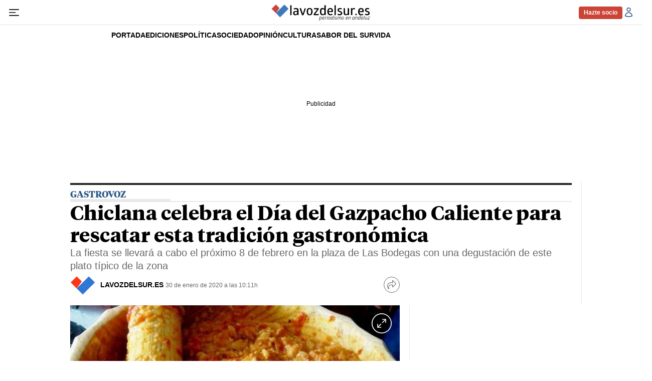

--- FILE ---
content_type: text/html; charset=UTF-8
request_url: https://www.lavozdelsur.es/vida/gastrovoz/chiclana-celebra-el-dia-del-gazpacho-caliente-para-rescatar-esta-tradicion-gastronomica_154216_102.html
body_size: 39849
content:

<!DOCTYPE html>
<html lang="es">
<head>
    <meta charset="utf-8" />
    <meta name="viewport" content="width=device-width, initial-scale=1" />
    	    <meta name="robots" content="index, follow, max-snippet:-1, max-image-preview:large, max-video-preview:-1">
                            <title>Chiclana celebra el Día del Gazpacho Caliente para rescatar esta tradición gastronómica</title>
            <meta name="description" content="La fiesta se llevará a cabo el próximo 8 de febrero en la plaza de Las Bodegas con una degustación de este plato típico de la zona"/>
            <link rel="canonical" href="https://www.lavozdelsur.es/vida/gastrovoz/chiclana-celebra-el-dia-del-gazpacho-caliente-para-rescatar-esta-tradicion-gastronomica_154216_102.html" />
                <meta property="fb:pages" content="324203194322749" />
        <meta property="og:site_name" content="lavozdelsur.es"/>
        <meta property="og:title" content="Chiclana celebra el Día del Gazpacho Caliente para rescatar esta tradición gastronómica"/>
        <meta property="og:url" content="https://www.lavozdelsur.es/vida/gastrovoz/chiclana-celebra-el-dia-del-gazpacho-caliente-para-rescatar-esta-tradicion-gastronomica_154216_102.html"/>
        <meta property="og:description" content="La fiesta se llevará a cabo el próximo 8 de febrero en la plaza de Las Bodegas con una degustación de este plato típico de la zona"/>
        <meta property="og:image" content="https://www.lavozdelsur.es/uploads/s1/15/42/20/gazpacho-caliente-ok.jpeg"/>
        <meta property="og:image:width" content="680" />
        <meta property="og:image:height" content="479" />
            <meta property="og:type" content="article"/>
        
    <link rel="alternate" type="application/rss+xml" title="Subscribirse Feed General" href="/uploads/feeds/feed_lavozdelsur_es.xml" />
    <link rel="alternate" type="application/rss+xml" title="Subscribirse Feed Actualidad" href="/uploads/feeds/feed_1_59018.xml" />
    <link rel="alternate" type="application/rss+xml" title="Subscribirse Feed Cultura" href="/uploads/feeds/feed_1_33543.xml" />
    <link rel="alternate" type="application/rss+xml" title="Subscribirse Feed I+N (Ideas y Negocios)" href="/uploads/feeds/feed_1_33545.xml" />
    <link rel="alternate" type="application/rss+xml" title="Subscribirse Feed La Voz Selección" href="/uploads/feeds/feed_1_33547.xml" />
    <link rel="alternate" type="application/rss+xml" title="Subscribirse Feed Opinión" href="/uploads/feeds/feed_1_33542.xml" />
    <link rel="alternate" type="application/rss+xml" title="Subscribirse Feed Jerez" href="/uploads/feeds/feed_1_33538.xml" />
    <link rel="alternate" type="application/rss+xml" title="Subscribirse Feed Cadiz" href="/uploads/feeds/feed_1_33653.xml" />
    <link rel="alternate" type="application/rss+xml" title="Subscribirse Feed Provincia Cadiz" href="/uploads/feeds/feed_1_33610.xml" />
    <link rel="alternate" type="application/rss+xml" title="Subscribirse Feed Sevilla" href="/uploads/feeds/feed_1_270002.xml" />
    <link rel="alternate" type="application/rss+xml" title="Subscribirse Feed Levantaos" href="/uploads/feeds/feed_1_222404.xml" />
    <link rel="alternate" type="application/rss+xml" title="Subscribirse Feed Vida" href="/uploads/feeds/feed_1_33564.xml" />
    <link rel="alternate" type="application/rss+xml" title="Subscribirse Feed Deportes" href="/uploads/feeds/feed_1_252654.xml" />
    <link rel="alternate" type="application/rss+xml" title="Subscribirse Feed Cofradías" href="/uploads/feeds/feed_1_270017.xml" />
    
    <link rel="dns-prefetch" href="https://securepubads.g.doubleclick.net" />

    <meta name="theme-color" content="#ffffff" />
    <link rel="icon" href="https://www.lavozdelsur.es/uploads/static/lavozdelsur/dist/logos/favicon.ico" sizes="any" />
    <link rel="icon" type="image/png" href="https://www.lavozdelsur.es/uploads/static/lavozdelsur/dist/logos/favicon-32x32.png" sizes="32x32" />
    <link rel="icon" type="image/png" href="https://www.lavozdelsur.es/uploads/static/lavozdelsur/dist/logos/favicon-16x16.png" sizes="16x16" />
    <link rel="apple-touch-icon" href="https://www.lavozdelsur.es/uploads/static/lavozdelsur/dist/logos/apple-touch-icon-57x57.png" sizes="57x57"  />
    <link rel="apple-touch-icon" href="https://www.lavozdelsur.es/uploads/static/lavozdelsur/dist/logos/apple-touch-icon-72x72.png" sizes="72x72"  />
    <link rel="apple-touch-icon" href="https://www.lavozdelsur.es/uploads/static/lavozdelsur/dist/logos/apple-touch-icon-114x114.png" sizes="114x114"  />
    <link rel="mask-icon" href="https://www.lavozdelsur.es/uploads/static/lavozdelsur/dist/logos/favicon-pinned-tab-apple.svg" color="#ffffff" />

        <meta property="article:publisher" content="https://www.facebook.com/lavozdelsures"/>
    <meta property="article:published_time" content="2020-01-30T10:11:36+01:00" />
    <meta property="article:modified_time" content="2020-01-30T10:11:36+01:00" />
    <meta property="last-modified" content="2020-01-30T10:11:36+01:00" />

        <meta name="twitter:site" content="@lavozdelsures" />
    <meta name="twitter:creator" content="@lavozdelsures">
    <meta name="twitter:card" content="summary_large_image"/>
    <meta name="twitter:url" content="https://www.lavozdelsur.es/vida/gastrovoz/chiclana-celebra-el-dia-del-gazpacho-caliente-para-rescatar-esta-tradicion-gastronomica_154216_102.html"/>
    <meta name="twitter:title" content="Chiclana celebra el Día del Gazpacho Caliente para rescatar esta tradición gastronómica - lavozdelsur.es"/>
    <meta name="twitter:description" content="La fiesta se llevará a cabo el próximo 8 de febrero en la plaza de Las Bodegas con una degustación de este plato típico de la zona"/>
    <meta name="twitter:image" content="https://www.lavozdelsur.es/uploads/s1/15/42/20/gazpacho-caliente-ok.jpeg"/>
    <meta name="twitter:image:src" content="https://www.lavozdelsur.es/uploads/s1/15/42/20/gazpacho-caliente-ok.jpeg"/>
        
    
        
                    
            <link rel="preload" href="https://www.lavozdelsur.es/uploads/s1/52/97/23/gazpacho-caliente-ok_6_488x280.jpeg" as="image" media="(max-width:400px)" fetchpriority="high">
            <link rel="preload" href="https://www.lavozdelsur.es/uploads/s1/52/97/22/gazpacho-caliente-ok_5_659x378.jpeg" as="image" media="(min-width:768px)" fetchpriority="high">
    
                

                        
            <script type="text/javascript" data-cfasync="false">window.gdprAppliesGlobally=true;(function(){function a(e){if(!window.frames[e]){if(document.body&&document.body.firstChild){var t=document.body;var n=document.createElement("iframe");n.style.display="none";n.name=e;n.title=e;t.insertBefore(n,t.firstChild)}
            else{setTimeout(function(){a(e)},5)}}}function e(n,r,o,c,s){function e(e,t,n,a){if(typeof n!=="function"){return}if(!window[r]){window[r]=[]}var i=false;if(s){i=s(e,t,n)}if(!i){window[r].push({command:e,parameter:t,callback:n,version:a})}}e.stub=true;function t(a){if(!window[n]||window[n].stub!==true){return}if(!a.data){return}
                var i=typeof a.data==="string";var e;try{e=i?JSON.parse(a.data):a.data}catch(t){return}if(e[o]){var r=e[o];window[n](r.command,r.parameter,function(e,t){var n={};n[c]={returnValue:e,success:t,callId:r.callId};a.source.postMessage(i?JSON.stringify(n):n,"*")},r.version)}}
                if(typeof window[n]!=="function"){window[n]=e;if(window.addEventListener){window.addEventListener("message",t,false)}else{window.attachEvent("onmessage",t)}}}e("__tcfapi","__tcfapiBuffer","__tcfapiCall","__tcfapiReturn");a("__tcfapiLocator");(function(e){
                var t=document.createElement("script");t.id="spcloader";t.type="text/javascript";t.async=true;t.src="https://sdk.privacy-center.org/"+e+"/loader.js?target="+document.location.hostname;t.charset="utf-8";var n=document.getElementsByTagName("script")[0];n.parentNode.insertBefore(t,n)})("cdc07f59-7dab-4bcf-b3a2-8aa883aa2684")})();</script>
    
            <meta name="noAdsTarget" content="false">
    <meta name="parentSectionTarget" content="lavozdelsur">
    <meta name="sectionTarget" content="gastrovoz">
    <meta name="objectIdTarget" content="154216">

    
        <style>@font-face{font-family:Tiempos Headline;font-display:swap;src:url(/uploads/static/lavozdelsur/dist/fonts/TiemposText-Regular.woff2) format("woff2")}@font-face{font-family:Tiempos Headline;font-display:swap;font-weight:500;src:url(/uploads/static/lavozdelsur/dist/fonts/TiemposHeadline-Medium.woff2) format("woff2")}@font-face{font-family:Tiempos Headline;font-display:swap;font-weight:600;src:url(/uploads/static/lavozdelsur/dist/fonts/TiemposHeadline-Semibold.woff2) format("woff2")}@font-face{font-family:Tiempos Headline;font-display:swap;font-weight:700;src:url(/uploads/static/lavozdelsur/dist/fonts/TiemposHeadline-Bold.woff2) format("woff2")}@font-face{font-family:Tiempos Headline;font-display:swap;font-weight:800;src:url(/uploads/static/lavozdelsur/dist/fonts/TiemposHeadline-Black.woff2) format("woff2")}@font-face{font-family:Tiempos Headline;font-display:swap;src:url(/uploads/static/lavozdelsur/dist/fonts/TiemposText-RegularItalic.woff2) format("woff2")}/*! normalize.css v8.0.1 | MIT License | github.com/necolas/normalize.css */html{line-height:1.15;-webkit-text-size-adjust:100%}body{margin:0;font-weight:400}main{display:block}h1{font-size:2em;margin:.67em 0}hr{box-sizing:content-box;height:0;overflow:visible}pre{font-family:monospace,monospace;font-size:1em}a{background-color:transparent}abbr[title]{border-bottom:none;text-decoration:underline;text-decoration:underline dotted}b,strong{font-weight:bolder}code,kbd,samp{font-family:monospace,monospace;font-size:1em}small{font-size:80%}sub,sup{font-size:75%;line-height:0;position:relative;vertical-align:baseline}sub{bottom:-.25em}sup{top:-.5em}img{border-style:none}button,input,optgroup,select,textarea{font-family:inherit;font-size:100%;line-height:1.15;margin:0}button,input{overflow:visible}button,select{text-transform:none}[type=button],[type=reset],[type=submit],button{-webkit-appearance:button}[type=button]::-moz-focus-inner,[type=reset]::-moz-focus-inner,[type=submit]::-moz-focus-inner,button::-moz-focus-inner{border-style:none;padding:0}[type=button]:-moz-focusring,[type=reset]:-moz-focusring,[type=submit]:-moz-focusring,button:-moz-focusring{outline:1px dotted ButtonText}fieldset{padding:.35em .75em .625em}legend{box-sizing:border-box;color:inherit;display:table;max-width:100%;padding:0;white-space:normal}progress{vertical-align:baseline}textarea{overflow:auto}[type=checkbox],[type=radio]{box-sizing:border-box;padding:0;margin-right:5px}[type=number]::-webkit-inner-spin-button,[type=number]::-webkit-outer-spin-button{height:auto}[type=search]{-webkit-appearance:textfield;outline-offset:-2px}[type=search]::-webkit-search-decoration{-webkit-appearance:none}::-webkit-file-upload-button{-webkit-appearance:button;font:inherit}details{display:block}summary{display:list-item}[hidden],template{display:none}*{box-sizing:border-box;-moz-box-sizing:border-box;-webkit-box-sizing:border-box}picture{display:block}:focus{outline:none}.c-banner:focus-visible,[role=button]:focus-visible,a:focus-visible,button:focus-visible{outline:.125rem solid #2c5986;outline-offset:-.125rem}input:focus-visible,textarea:focus-visible{border-color:#2c5986}a:active{opacity:.85}a,abbr,acronym,address,applet,article,aside,audio,b,big,blockquote,body,canvas,caption,center,cite,code,dd,del,details,dfn,div,dl,dt,em,embed,fieldset,figcaption,figure,footer,form,h1,h2,h3,h4,h5,h6,header,hgroup,html,i,iframe,img,ins,kbd,label,legend,li,mark,menu,nav,object,ol,output,p,pre,q,ruby,s,samp,section,small,span,strike,strong,sub,summary,sup,table,tbody,td,tfoot,th,thead,time,tr,tt,u,ul,var,video{margin:0;padding:0;border:0;font-size:100%;font:inherit;vertical-align:baseline}article,aside,details,figcaption,figure,footer,header,hgroup,menu,nav,section{display:block}body{line-height:1}ol,ul{list-style:none}blockquote,q{quotes:none}blockquote:after,blockquote:before,q:after,q:before{content:"";content:none}table{border-collapse:collapse;border-spacing:0}html{max-width:100%;scroll-behavior:smooth;scroll-margin-top:3.125rem;overflow-x:hidden}body,html{position:relative}body{font-family:Arial,Helvetica,Verdana,sans-serif;overscroll-behavior:contain}a{text-decoration:none;font-size:inherit;color:inherit}img{display:block}textarea{width:100%}strong{font-weight:700}input[type=checkbox]{position:relative;top:0;box-sizing:content-box;width:.6875rem;height:.6875rem;margin:0 .3125rem 0 0;border:.0625rem solid #5f5f5f;appearance:none;-o-appearance:none;-moz-appearance:none;cursor:pointer}input[type=checkbox]:before{content:"";display:block}input[type=checkbox]:checked{background-color:#2c5986}input[type=checkbox]:checked:before{width:.1875rem;height:.4375rem;margin:0 .1875rem;position:relative;border-bottom:.125rem solid #fff;border-right:.125rem solid #fff;transform:rotate(45deg)}.o-layout{display:flex;flex-direction:column;gap:1.875rem}.o-layout--magazine{max-width:53.75rem}.o-layout--account{max-width:100%}.o-layout--top{position:sticky;top:0;z-index:100;margin-block-start:.0625rem;touch-action:none;pointer-events:none;transition:top .5s ease-out}.has-header-hidden .o-layout--top{top:-3.4375rem}.has-sticky-header .o-layout--top{height:3.4375rem}.o-layout--account{background-color:#f3f3f3}.o-layout--team-content .o-grid [class*=o-grid__item--col-3]{margin-bottom:.625rem;padding-bottom:.9375rem;border-bottom:1px dashed #2c5986}.o-layout--top-banners{top:0;width:100%;z-index:100;position:relative;background:#f1f1f1;margin:0 auto 1.875rem}.has-sticky-header .o-layout--top-banners{position:relative}.o-layout--top-banners .c-banner{margin:.3125rem auto}.gallery .o-layout--top-banner{background-color:unset;margin-top:5rem;margin-bottom:-2.5rem}.o-layout--v-banners{pointer-events:none;position:absolute;top:0;z-index:1;width:100%;margin:.9375rem auto 0}.has-full-header .o-layout--v-banners{margin-top:0}.o-layout--main-articles{row-gap:.75rem;margin-block-start:.75rem}.o-layout--secondary-articles{--space-row:1.875rem;row-gap:var(--space-row);margin-block-start:var(--space-row)}.o-icon{width:15px;height:15px}.o-icon__s1{width:54px;height:54px}.o-icon__s2{width:32px;height:32px}.o-icon__s3{width:20px;height:20px}.o-icon--like{fill:#78ad00}.o-icon--dislike{fill:#c60000}.o-icon-list{display:flex;flex-wrap:wrap;justify-content:space-between}.o-icon-list__item{text-align:center;margin:15px 0;flex:0 0 15%}.o-icon-list__item .icon{display:block;width:50px;height:50px;margin:0 auto}.o-grid{display:grid;grid-auto-rows:auto;grid-template-columns:repeat(12,1fr);grid-auto-flow:row;gap:.9375rem 1.875rem;width:100%;max-width:62.5rem;margin:0 auto}.o-grid--fullwidth,.o-grid.is-fullwidth,.o-grid .o-grid{max-width:100%;padding-left:0;padding-right:0}.o-grid section.o-grid{margin-bottom:1.875rem}.home .o-grid section.o-grid{margin-bottom:0}.thematic .o-grid section.o-grid{margin-bottom:.9375rem}.home .o-layout .o-grid:last-of-type .o-grid{margin-bottom:.9375rem}@supports (-moz-appearance:none){.o-grid.o-grid--to-scroll{scrollbar-color:#2c5986 #f5f5f5}}.o-grid.o-grid--to-scroll::-webkit-scrollbar{height:.25rem}.o-grid.o-grid--to-scroll::-webkit-scrollbar-track{border-radius:.5rem;background-color:#f5f5f5}.o-grid.o-grid--to-scroll::-webkit-scrollbar-thumb{border-radius:.5rem;background-color:#2c5986}.o-grid.o-grid--to-scroll::-webkit-scrollbar-thumb:hover{background-color:#326699}.o-grid__item{position:relative;display:flex;flex-direction:column;justify-content:flex-start;gap:.9375rem 1.875rem}.o-grid__item--banner .o-grid__banner{height:100%}.o-grid__item--banner .c-banner{margin:0 auto}.o-grid__item--banner .c-banner:last-child{position:sticky;top:4.0625rem;margin:0 auto}.has-bg-1 .home .o-grid__item:after,.has-bg-1 .home .o-grid__item:before,.has-bg-2 .home .o-grid__item:after,.has-bg-2 .home .o-grid__item:before,.has-bg-3 .home .o-grid__item:after,.has-bg-3 .home .o-grid__item:before,.has-bg-4 .home .o-grid__item:after,.has-bg-4 .home .o-grid__item:before,.has-bg-5 .home .o-grid__item:after,.has-bg-5 .home .o-grid__item:before,.has-bg-6 .home .o-grid__item:after,.has-bg-6 .home .o-grid__item:before{border-color:hsla(0,0%,100%,.4)}.article .o-grid__item--col-4 .c-banner:not(.o-grid__item--last-sticky):last-child{position:sticky;top:3.75rem;margin-block-start:1.5rem}.o-grid.o-layout{row-gap:1.875rem}.o-grid.o-layout>div>.o-grid{gap:0}.o-grid[class*="--list-them-"] .c-item{height:fit-content;padding-bottom:.9375rem}.o-grid[class*="--list-them-"] .m-heading{margin-bottom:.3125rem}.o-grid[class*="--list-them-"] .m-heading__title{margin-bottom:0}.o-grid[class*="--list-them-"] .c-pagination{grid-column:1/-1;justify-content:center}.thematic .o-grid section.o-grid.o-grid--list-them-2{margin-top:.9375rem;margin-bottom:0}.thematic .o-grid section.o-grid.o-grid--list-them-2:last-of-type{margin-bottom:1.875rem}.thematic .o-grid section.o-grid.o-grid--list-them-2 .c-pagination{margin-top:0}.thematic .o-grid .o-grid--list-them-by-thematic.o-grid{margin-bottom:1.875rem}.thematic .o-grid .o-grid--list-them-by-thematic.o-grid .c-item{height:100%}.thematic .o-grid .o-grid--list-them-by-thematic.o-grid .c-item[class*="--format-list-by"]{max-width:100%;grid-column:span 12}.thematic .o-grid .o-grid--slide-special.o-grid{margin-top:.9375rem;margin-bottom:0}.o-grid--slide-special .swiper-container{width:100%}.o-grid--slide-special .swiper-slide{background-color:#2c5986}.o-grid--slide-special .swiper-pagination-bullet:not(.swiper-pagination-bullet-active){background:#000}.o-grid--slide-special .swiper-pagination-bullet-active{background:#fff}.o-grid__2-cols,.o-grid__3-cols{grid-column:span 12;display:grid;grid-template-columns:repeat(12,1fr);gap:.9375rem 1.875rem}.thematic .o-grid__2-cols{margin-block-start:1.125rem}.is-photographer .o-grid__2-cols{margin-block-start:0}.o-grid--gallery-list{margin-block:3.125rem}.o-grid--gallery-list.is-photographer{margin-block-start:0}.o-grid--1,.o-grid__item--1,.oc-grid--1{grid-template-columns:repeat(1,1fr)}.o-grid--col-1,.o-grid__item--col-1,.oc-grid--col-1{grid-column:span 1}.o-grid--row-1,.o-grid__item--row-1,.oc-grid--row-1{grid-row:span 1}.o-grid--2,.o-grid__item--2,.oc-grid--2{grid-template-columns:repeat(2,1fr)}.o-grid--col-2,.o-grid__item--col-2,.oc-grid--col-2{grid-column:span 2}.o-grid--row-2,.o-grid__item--row-2,.oc-grid--row-2{grid-row:span 2}.o-grid--3,.o-grid__item--3,.oc-grid--3{grid-template-columns:repeat(3,1fr)}.o-grid--col-3,.o-grid__item--col-3,.oc-grid--col-3{grid-column:span 3}.o-grid--row-3,.o-grid__item--row-3,.oc-grid--row-3{grid-row:span 3}.o-grid--4,.o-grid__item--4,.oc-grid--4{grid-template-columns:repeat(4,1fr)}.o-grid--col-4,.o-grid__item--col-4,.oc-grid--col-4{grid-column:span 4}.o-grid--row-4,.o-grid__item--row-4,.oc-grid--row-4{grid-row:span 4}.o-grid--5,.o-grid__item--5,.oc-grid--5{grid-template-columns:repeat(5,1fr)}.o-grid--col-5,.o-grid__item--col-5,.oc-grid--col-5{grid-column:span 5}.o-grid--row-5,.o-grid__item--row-5,.oc-grid--row-5{grid-row:span 5}.o-grid--6,.o-grid__item--6,.oc-grid--6{grid-template-columns:repeat(6,1fr)}.o-grid--col-6,.o-grid__item--col-6,.oc-grid--col-6{grid-column:span 6}.o-grid--row-6,.o-grid__item--row-6,.oc-grid--row-6{grid-row:span 6}.o-grid--7,.o-grid__item--7,.oc-grid--7{grid-template-columns:repeat(7,1fr)}.o-grid--col-7,.o-grid__item--col-7,.oc-grid--col-7{grid-column:span 7}.o-grid--row-7,.o-grid__item--row-7,.oc-grid--row-7{grid-row:span 7}.o-grid--8,.o-grid__item--8,.oc-grid--8{grid-template-columns:repeat(8,1fr)}.o-grid--col-8,.o-grid__item--col-8,.oc-grid--col-8{grid-column:span 8}.o-grid--row-8,.o-grid__item--row-8,.oc-grid--row-8{grid-row:span 8}.o-grid--9,.o-grid__item--9,.oc-grid--9{grid-template-columns:repeat(9,1fr)}.o-grid--col-9,.o-grid__item--col-9,.oc-grid--col-9{grid-column:span 9}.o-grid--row-9,.o-grid__item--row-9,.oc-grid--row-9{grid-row:span 9}.o-grid--10,.o-grid__item--10,.oc-grid--10{grid-template-columns:repeat(10,1fr)}.o-grid--col-10,.o-grid__item--col-10,.oc-grid--col-10{grid-column:span 10}.o-grid--row-10,.o-grid__item--row-10,.oc-grid--row-10{grid-row:span 10}.o-grid--11,.o-grid__item--11,.oc-grid--11{grid-template-columns:repeat(11,1fr)}.o-grid--col-11,.o-grid__item--col-11,.oc-grid--col-11{grid-column:span 11}.o-grid--row-11,.o-grid__item--row-11,.oc-grid--row-11{grid-row:span 11}.o-grid--12,.o-grid__item--12,.oc-grid--12{grid-template-columns:repeat(12,1fr)}.o-grid--col-12,.o-grid__item--col-12,.oc-grid--col-12{grid-column:span 12}.o-grid--row-12,.o-grid__item--row-12,.oc-grid--row-12{grid-row:span 12}[class*=o-grid__item--col]{max-width:100%}.o-group{width:100%;display:flex;flex-wrap:wrap;align-items:center;gap:.75rem}.o-group--author{width:fit-content;justify-content:center;gap:.5rem}.c-gallery-list .o-group--author{justify-content:flex-start}.c-gallery-viewer__info .o-group--author{flex-direction:row}.m-author{display:flex;align-items:center;gap:.375rem}.m-author__figure{position:relative;width:2rem;height:2rem;overflow:hidden;border-radius:50%}.m-author__byline{display:flex;gap:.3125rem}.m-author__headline{font-size:clamp(12px,10.13467px + .00287 * 100vw,13px);color:#686868}.m-author__headline,.m-author__name{font-weight:400;font-family:Arial,Helvetica,Verdana,sans-serif}.m-author__name{font-size:.6875rem;color:#000;text-transform:uppercase}.m-author__name a{min-width:1.5rem;padding-block:.3125rem;font-family:inherit;font-size:inherit;color:currentColor}.m-author__position{font-size:.75rem;color:#282828;text-transform:none;font-weight:400;font-family:Arial,Helvetica,Verdana,sans-serif}.m-author__publication-date{display:flex;flex-direction:column;gap:3px}.m-author--list{font-size:.625rem;color:#000;text-transform:uppercase;font-weight:400;font-family:Arial,Helvetica,Verdana,sans-serif}.o-group--author .m-author .m-author__figure img,.o-group--author .m-author .m-author__figure picture{width:100%;height:100%;object-fit:cover}.c-gallery-list .m-author .m-author__figure,.c-gallery-viewer__item .m-author .m-author__figure{width:1.5rem;height:1.5rem}.c-gallery-list .m-author a,.c-gallery-viewer__item .m-author a{display:block;text-transform:uppercase;color:#000}.c-swiper .m-author{font-size:.75rem}.c-swiper .m-author .m-author__figure{width:1.125rem;height:1.125rem}.c-swiper .m-author .m-author__figure img{position:relative;z-index:1}.c-swiper .m-author .m-author__name{color:#fff;text-transform:uppercase;font-weight:400;font-family:Arial,Helvetica,Verdana,sans-serif}.c-swiper .m-author a{display:block}.c-swiper .m-author a:hover{text-decoration:underline}.m-author--viewer{--size-figure:2rem;display:flex;align-items:center;flex-wrap:wrap;row-gap:.5rem}.m-author--viewer .m-author__group{display:grid;grid-template-columns:var(--size-figure) 1fr;align-items:center;column-gap:.625rem}.m-author--viewer .m-author__group:not(:has(.m-author__figure)){grid-template-columns:1fr}.m-author--viewer .m-author__figure{width:var(--size-figure);height:var(--size-figure);position:relative;border-radius:50%;filter:none}.m-author--viewer .m-author__figure picture{aspect-ratio:1}.c-mainarticle__top--opinion .m-author--viewer .m-author__figure:after{content:"";width:100%;height:100%;position:absolute;top:0;left:0;background-color:rgba(58,124,189,.6);mix-blend-mode:multiply}.m-author--viewer .m-author__img{width:100%;height:100%;display:block;object-fit:cover}.c-mainarticle__top--opinion .m-author--viewer .m-author__img{filter:grayscale(1)}.m-author--viewer .m-author__name{flex-grow:1;font-size:clamp(12px,8.26934px + .00573 * 100vw,14px);color:#000;text-transform:uppercase;font-weight:700;font-family:Arial,Helvetica,Verdana,sans-serif}.m-author--viewer .m-author__name a{display:block}.m-author--viewer .m-author__name a:hover{text-decoration:underline}.c-mainarticle__contributors .m-author--viewer .m-author__name{font-size:clamp(12px,10.13467px + .00287 * 100vw,13px);color:#000;font-weight:700;font-family:Arial,Helvetica,Verdana,sans-serif}.has-multiple-authors .m-author--viewer .m-author__name{font-size:.75rem}.m-author--photo,.m-author--video{align-items:center}.c-item .m-author--photo{width:fit-content;padding:0 .3125rem}.c-item .m-author--photo .m-author__headline,.c-item .m-author--photo .m-author__name{font-size:.625rem;color:#000}.c-item--format-2 .m-author--photo .m-author__headline,.c-item--format-2 .m-author--photo .m-author__name{color:#fff}.m-button{display:flex;justify-content:center;gap:.625rem;width:fit-content;padding:15px 1.875rem;border:none;color:#fff;font-family:Arial,Helvetica,Verdana,sans-serif;font-weight:500;font-size:.875rem;text-transform:uppercase;line-height:1.3;text-align:center}.m-button,.m-button:hover{transition:all .15s ease-out}.m-button:hover{opacity:.7;cursor:pointer}.m-button svg{fill:#fff}.m-button__text{display:flex;gap:.3125rem}.m-button--tertiary .m-button__txt{font-size:.875rem;color:#686868;font-weight:400;font-family:Arial,Helvetica,Verdana,sans-serif}.m-button__icon{width:.9375rem;height:.9375rem}.m-button--tertiary{background-color:transparent;border:1px solid}.m-button--member{width:fit-content;min-width:5.4375rem;height:fit-content;min-height:1.625rem;display:flex;justify-content:center;align-items:center;padding:0 .625rem;border:.0625rem solid #cb4437;border-radius:.25rem;background-color:#cb4437;font-size:.75rem;color:#fff;text-transform:inherit;font-weight:700;font-family:Arial,Helvetica,Verdana,sans-serif}.m-button--member:hover{background-color:#fff;color:#cb4437;opacity:1}.m-category{font-size:.625rem;color:#2c5986;text-transform:uppercase;font-weight:800;font-family:Arial,Helvetica,Verdana,sans-serif;letter-spacing:-.025em}.m-category__link{transition:all .15s ease-out}.m-category__link:hover{opacity:.7}.m-category--viewer{margin-bottom:.625rem;font-size:.875rem}.m-date{display:flex;font-size:.75rem;color:#414141;font-weight:400;font-family:Arial,Helvetica,Verdana,sans-serif}.m-date .o-icon{height:.75rem;fill:#686868}.m-date--viewer{font-size:.75rem;color:#686868;font-weight:400;font-family:Arial,Helvetica,Verdana,sans-serif}.m-date--updated{font-weight:600}.m-logo{line-height:0;display:block;max-width:100%;transition:all .15s ease-out}.m-logo__txt{position:absolute;font-size:0}.is-reduced .m-logo--full{width:18.75rem;height:3.125rem}.is-reduced .m-logo--full.is-desktop,.is-reduced .m-logo--full.u-desktop{display:none}.is-reduced .m-logo--full.is-mobile,.is-reduced .m-logo--full.u-mobile{display:block}.m-logo--full .m-logo__image{width:18.75rem;height:3.125rem}.has-sticky-header .m-logo--full,.has-sticky-header .m-logo--full .m-logo__image{width:13.75rem;height:2.0625rem}.is-reduced .m-logo--normal{width:13.75rem;height:2.0625rem}.is-reduced .m-logo--normal.is-desktop,.is-reduced .m-logo--normal.u-desktop{display:none}.is-reduced .m-logo--normal.is-mobile,.is-reduced .m-logo--normal.u-mobile{display:block}.has-sticky-header .m-logo--normal,.has-sticky-header .m-logo--normal .m-logo__image,.is-reduced .m-logo--reduced,.m-logo--normal .m-logo__image{width:13.75rem;height:2.0625rem}.is-reduced .m-logo--reduced.is-desktop,.is-reduced .m-logo--reduced.u-desktop{display:none}.is-reduced .m-logo--reduced.is-mobile,.is-reduced .m-logo--reduced.u-mobile{display:block}.m-logo--reduced .m-logo__image{width:13.75rem;height:2.0625rem}.m-logo--reduced-header{display:none}.m-logo--footer{width:15rem;height:2.5rem;display:block}.m-logo--footer .m-logo__image{width:100%;height:100%;display:block}.m-logo--footer:hover{opacity:.9}.m-social-share{display:flex;flex-direction:row;gap:.375rem}.m-social-share__item{overflow:hidden}.m-social-share__item,.m-social-share__link{display:flex;justify-content:center;align-items:center}.m-social-share__link{border-bottom:none;width:100%;height:100%}.m-social-share .m-social-share__item{border-radius:50%;width:1.625rem;height:1.625rem}.m-social-share .m-social-share__img{width:.8125rem;height:.8125rem}.m-social-share .m-social-share__item{background:#686868}.m-social-share .m-social-share__item--facebook{background:#3b5998}.m-social-share .m-social-share__item--twitter{background:#00acee}.m-social-share .m-social-share__item--linkedin{background:#0e76a8}.m-social-share .m-social-share__item--whatsapp{background:#25d366}.m-social-share .m-social-share__item--telegram{background:#48a3df}.m-social-share .m-social-share__item--youtube{background:#ec2b00}.m-social-share .m-social-share__item--instagram{background:radial-gradient(circle at 30% 107%,#fdf497 0,#fdf497 5%,#fd5949 45%,#d6249f 60%,#285aeb 90%)}.m-social-share .m-social-share__item--twitch{background:#6441a4}.m-social-share .m-social-share__item--pinterest{background:#e60023}.m-social-share .m-social-share__img{fill:#fff}.m-social-share--secondary{margin:0 0 1.25rem}.dark .m-social-share{background-color:#000;border-color:#fff}.m-image-zoom{position:relative;width:100%;max-width:62.5rem;margin:0 auto}.m-image-zoom__full-wrapper{display:none;width:100%;max-width:100%;height:calc(100vh - 3.125rem);height:calc(100dvh - 3.125rem);position:fixed;top:3.125rem;left:0;z-index:200;background-color:#000;overflow:hidden}.m-image-zoom__full-wrapper.is-active{display:block}.m-image-zoom__btn-close,.m-image-zoom__btn-open{width:2rem;height:2rem;position:absolute;top:1rem;right:0;z-index:10;display:block;background-color:rgba(0,0,0,.2);border-radius:50%;cursor:pointer}.m-image-zoom__btn-close svg,.m-image-zoom__btn-open svg{width:100%;height:100%;position:absolute;top:50%;left:50%;transform:translate(-50%,-50%);display:block;fill:#fff}.m-image-zoom__btn-close:hover,.m-image-zoom__btn-open:hover{opacity:.85}.m-image-zoom__full-item{height:100%;display:none}.m-image-zoom__full-item.is-active{display:initial}.m-image-zoom__full-item.is-active .m-image-zoom__img{width:100%;height:100%;max-height:100vh;max-height:100dvh;display:block;margin:0 auto;position:absolute;left:50%;top:0;transform:translateX(-50%);object-fit:contain;object-position:center}.c-form{background:#fafafa;border:.0625rem solid #e3e3e3;padding:1.875rem}.c-form--no-border{padding:0;border:none}.c-form__message{margin:.625rem 0;padding:.375rem 0 0 2.5rem;font-size:1rem;font-weight:600;font-family:Arial,Helvetica,Verdana,sans-serif}.c-form__message.is-success{color:#92b500;background-image:url([data-uri])}.c-form__message.is-failure,.c-form__message.is-success{background-position:0;background-size:28px;background-repeat:no-repeat}.c-form__message.is-failure{color:red;background-image:url([data-uri])}.c-form__message:empty{display:none}.c-subscribe .c-form__message{margin-block-start:0;margin-block-end:1.125rem;line-height:1.25}.c-form__title{margin-block-end:.875rem;padding-block-end:.4375rem;border-bottom:.0625rem solid #e3e3e3;font-size:1rem;color:#000;text-transform:uppercase;font-weight:700;font-family:Tiempos Headline,Times New Roman,Georgia,serif}.c-form__title-close{display:block;width:15px;height:15px;margin-top:-4px;background-image:url([data-uri]);background-position:50%;background-repeat:no-repeat;font-size:0;float:right}.c-form__field{display:flex;flex-direction:column;row-gap:.375rem;margin-block-end:1.125rem}.c-form--register .c-form__field{margin-block-end:0}.c-form__input,.c-form__label{font-family:Arial,Helvetica,Verdana,sans-serif;color:#000}.c-form__label{display:flex;gap:.375rem;font-size:.9375rem;font-weight:600}.c-form__label:first-letter{text-transform:uppercase}.c-form__label--checkbox a{text-decoration:underline}.c-form__label--checkbox a:hover{text-decoration:none}.c-form__input{width:100%;height:fit-content;min-height:2.625rem;padding:0 .625rem;border:.0625rem solid #e3e3e3;background-color:#fff;font-size:1rem;font-weight:400}.c-form__input:focus{border-color:#2c5986}.c-form__input:invalid:blur,.c-form__input:invalid:focus{border-color:#c60000}.c-form textarea{min-height:5rem;padding-block:.5rem;resize:none;form-sizing:content}.c-form__link{font-size:.75rem;color:#2c5986;font-weight:600;font-family:Arial,Helvetica,Verdana,sans-serif;text-decoration:underline;cursor:pointer}.c-form__link:hover{text-decoration:none;opacity:.95}.c-form__action,.c-form__actions{display:flex;justify-content:flex-end}.c-form__submit,.c-form input[type=submit]{width:100%;min-width:7.5rem;height:fit-content;min-height:2.5rem;padding:0 .75rem;font-size:.8125rem;color:#fff;text-transform:uppercase;font-weight:700;font-family:Arial,Helvetica,Verdana,sans-serif;border:.0625rem solid #2c5986;background-color:#2c5986;cursor:pointer}.c-form__submit:hover,.c-form input[type=submit]:hover{color:#2c5986;background-color:transparent}.comments-form .c-form__submit,.comments-form .c-form input[type=submit]{margin-inline-start:auto}.c-form__submit .c-form__submit,.c-form__submit .c-form input[type=submit]{width:inherit;padding:0;border:none;background-color:transparent}.c-form [type=checkbox],.c-form [type=radio]{appearance:none;width:1rem;height:1rem;position:relative;border:.0625rem solid #e3e3e3}.c-form [type=checkbox]:after,.c-form [type=radio]:after{content:"";width:50%;height:50%;position:absolute;top:50%;left:50%;transform:translate(-50%,-50%);border:.0625rem solid transparent;transition:background-color .25s ease}.c-form [type=checkbox]:checked,.c-form [type=radio]:checked{background-color:transparent}.c-form [type=checkbox]:checked:after,.c-form [type=radio]:checked:after{border-color:#2c5986;background-color:#2c5986}.c-form [type=checkbox]+.c-form__link,.c-form [type=radio]+.c-form__link{font-size:inherit}.c-form [type=radio],.c-form [type=radio]:after{border-radius:50%}.c-form__recaptcha{width:100%;margin-block:.5rem}.c-form__recaptcha>*{max-width:100%;width:100%}.c-form__columns{display:flex;flex-direction:row;justify-content:space-between}.c-form__columns__text{flex:0 0 37%}.c-form__columns__form{flex:0 0 57%}.c-form--register{width:100%;max-width:31.25rem;margin:0 auto 2.5rem;box-shadow:0 0 6px rgba(0,0,0,.16)}.c-form--register .c-form__desc,.c-form--register .c-form__group,.c-form--register form{display:flex;flex-direction:column}.c-form--register .c-form__desc{row-gap:.5rem;margin-block-end:1rem}.c-form--register .c-form__desc span{display:block;font-weight:700;color:#2c5986}.c-form--register .c-form__group{margin-block-start:.25rem;row-gap:.75rem}.c-form--register .c-form__actions{margin-block-start:.5rem}.c-form--register form{row-gap:1rem}.c-form_inline-message{font-size:.875rem;margin-top:.3125rem}.c-form .is-failure{color:red}.c-form .is-success{color:#92b500}.c-form--modal{display:none;position:fixed;top:0;bottom:0;left:0;right:0;z-index:10000;display:flex;background:hsla(0,0%,100%,.6)}.c-form--modal .c-form__wrapper{width:98%;max-width:35rem;height:fit-content;max-height:100vh;max-height:100dvh;position:absolute;top:50%;left:50%;transform:translate(-50%,-50%);z-index:999;margin-inline:auto;background-color:#fff;box-shadow:0 0 10px rgba(57,57,57,.1);overflow:auto}.c-form--modal .c-form__main-icon{width:2.375rem;height:2.375rem;margin:1.25rem auto;fill:#cb4437;display:block}.c-form--modal .c-form__body{overflow-y:scroll;max-height:max-content;height:100%}.c-form--modal .c-form__title{font-size:20px;line-height:24px;color:#000;margin-bottom:20px}.c-form--modal .c-form__close{position:absolute;top:16px;right:16px;width:26px;height:26px;background-image:url([data-uri]);background-repeat:no-repeat;background-size:20px;background-position:50%}.c-form--modal .c-form__close:hover{cursor:pointer}.c-form--modal .c-form__message{width:90%;margin:.5rem auto 1rem;line-height:1.25}.c-form--modal .c-form__register{background:#fafafa;text-align:center;border-top:1px solid #e3e3e3;margin-top:2.1875rem;padding:1.5625rem 1.5625rem 1.875rem}.c-form--modal .c-form__register .c-form__title{font-size:1.25rem;font-weight:700;margin-bottom:.9375rem;padding-bottom:0;border-bottom:0}.c-form--modal .c-form__register .c-form__description{font-size:1rem;color:#898989;margin-bottom:.9375rem}.c-form--modal .c-form__register .o-btn{display:inline-block}.c-form--modal .c-form__title{font-size:1.6875rem;text-transform:none;text-align:center;margin-bottom:2.1875rem;padding-bottom:1.25rem}.c-form--modal .c-form__field{padding:0 5.625rem}.c-form--modal .c-form__options{padding:0 5.625rem}.c-form--modal .c-form__login .c-form__actions{margin:1.25rem 5.625rem .9375rem}.c-form--modal .c-form__login .c-form__actions .c-form__submit{display:block;width:100%}.c-form--modal .c-form__options{text-align:center}.c-form--searchform{width:100%;padding:0;background-color:#f5f5f5;border:none}.c-form--searchform .c-form__form{position:relative;display:flex;width:100%;max-width:62.5rem;margin:0 auto;padding:.9375rem 0}.c-form--searchform .c-form__input{flex-grow:1;height:2.1875rem;padding:0 .625rem;border:1px solid #e3e3e3;border-radius:.25rem;font-size:.75rem;color:#686868;text-transform:none;font-weight:400;font-family:Arial,Helvetica,Verdana,sans-serif}.c-form--searchform .c-form__input:focus{outline:none}.c-form--searchform input[type=submit]{flex:0 0 2.1875rem;min-width:1rem}.c-form--searchform input[type=submit]:hover{background-color:currentColor}.c-form--searchform .c-form__main{width:100%;display:flex;gap:.625rem}.c-form--searchform .c-form__submit,.c-form--searchform .m-button{padding:0 .9375rem;background:#2c5986;border-radius:.25rem;font-size:0;border:none;align-self:auto;width:auto;background-image:url([data-uri]);background-position:50%;background-size:1.25rem;background-repeat:no-repeat}.c-form--searchform .c-form__close{align-self:center;margin-left:.625rem;margin-right:-1.875rem;width:1.25rem;height:1.25rem;background-image:url([data-uri]);background-position:50%;background-size:no-repeat;background-repeat:no-repeat;background-size:12px;transition:all .15s ease-in-out;cursor:pointer}.c-form--searchform .c-form__close:hover{transition:all .15s ease-in-out}.page-33 .c-form__login{--padding-form:1.9rem;width:98%;max-width:31.25rem;margin:1.5rem auto 3rem;padding:var(--padding-form);background-color:#fff;border:.0625rem solid #e3e3e3}.page-33 .c-form__options{margin:calc(var(--padding-form)/2) 0;font-size:.8125rem;color:#000;font-weight:400;font-family:Arial,Helvetica,Verdana,sans-serif}.page-33 .c-form__link{text-decoration:underline}.page-33 .c-form__link:hover{text-decoration:none;opacity:.9}.page-33 .c-form__submit{width:100%;justify-content:center}.page-33 .c-form__register{display:flex;flex-direction:column;row-gap:.75rem;margin-block-start:0;margin-inline:calc(var(--padding-form)*-1);margin-block-end:calc(var(--padding-form)*-1);padding:var(--padding-form);background-color:#fafafa;text-align:center}.page-33 .c-form__register .c-form__description,.page-33 .c-form__register .c-form__title{margin:0}.page-33 .c-form__register .c-form__title{padding:0;border:none}.page-33 .c-form__register .o-btn--secondary{justify-content:center}.c-header{display:flex;flex-direction:column;width:100%;z-index:999}.has-sticky-header .c-header{position:fixed;top:0;right:0}.c-header__wrapper{width:100%;background:#fff;max-width:62.5rem;margin:0 auto;touch-action:auto;pointer-events:all;max-width:100%}.has-full-header .c-header__wrapper{background:#fff}.c-header__container{margin:0 auto;position:relative;display:flex;flex-wrap:wrap;padding:0;height:3.125rem;align-items:flex-start;max-width:62.5rem;transition:height .3s ease-in-out;max-width:100%;width:100%}.has-full-header .c-header__container{height:5rem;background:transparent;max-width:100%}.has-sticky-header .c-header__container{height:3.125rem}.c-header__item{min-height:1.625rem;z-index:2}.c-header__menu-btn{position:relative;display:flex;height:5rem;width:1.5625rem;justify-content:center;align-items:center;z-index:100;top:0;cursor:pointer}.c-header__menu-btn:after,.c-header__menu-btn:before{content:"";display:block;position:absolute;width:22px;height:2px;background:#000;left:3px;top:24px;border-radius:.625rem;opacity:0;transition:all .15s ease-in-out}.has-sticky-header .c-header__menu-btn{height:3.125rem}.c-header__menu-btn .o-icon{width:1.25rem;height:1.25rem;fill:#000}.has-menu-opened .c-header__menu-btn .o-icon{opacity:0}.has-menu-opened .c-header__menu-btn:before{transform:rotate(45deg)}.has-menu-opened .c-header__menu-btn:after{transform:rotate(-45deg)}.has-menu-opened .c-header__menu-btn:after,.has-menu-opened .c-header__menu-btn:before{opacity:1}.c-header__lang{display:flex;align-items:center}.c-header__search-button{display:flex;align-items:center;cursor:pointer;display:none;position:relative}.c-header__search-button:after,.c-header__search-button:before{content:"";display:block;position:absolute;width:20px;height:2px;background:#686868;left:0;top:25px;opacity:0;transition:all .15s ease-in-out}.c-header__search-button .o-icon{fill:#686868;width:1.125rem;height:1.125rem}.c-header__search-button__txt{font-size:.75rem;color:#686868}.has-search-opened .c-header__search-button .o-icon{opacity:0}.has-search-opened .c-header__search-button:before{transform:rotate(45deg)}.has-search-opened .c-header__search-button:after{transform:rotate(-45deg)}.has-search-opened .c-header__search-button:after,.has-search-opened .c-header__search-button:before{opacity:1}.c-header__logo{display:flex;justify-content:center;position:absolute;width:100%;height:100%;align-items:center;top:0;left:0;border-bottom:1px solid #e3e3e3}.c-header__logo svg{float:left}.c-header__user-btn{position:absolute;z-index:1;right:.9375rem;top:.875rem;z-index:100;width:1.625rem;height:1.625rem;background:#cb4437;border-radius:100%;display:flex;align-items:center;justify-content:center}.c-header__user-btn .o-icon{width:1.375rem;height:1.375rem;fill:#fff;display:flex;align-items:center;justify-content:center}body.is-logged .c-header__user-btn{display:none}.c-header__user-options .o-group{gap:.625rem}.c-header__user-options .m-button{max-height:1.625rem;padding:.3125rem .625rem;background-color:#cb4437;border-radius:.25rem;font-size:.75rem;color:#fff;text-transform:none;font-weight:700;font-family:Arial,Helvetica,Verdana,sans-serif}.c-header__user-options .m-button:last-child{margin-right:0;padding:0;display:flex;align-items:center}.c-header__social{display:flex;align-items:center;justify-content:center;border-top:.0625rem solid #e3e3e3}.c-header__menu{width:100%;display:flex}.c-header__search-form{width:100%;margin:0;z-index:3;background-color:#f5f5f5}.c-header__back{position:absolute;left:1.25rem;font-size:.875rem}.c-header__back .o-icon{height:.75rem}.c-breaking-news{max-height:100px;min-height:1.875rem;opacity:1;display:flex;align-items:center;text-transform:uppercase;transition:all .15s ease-out;font-size:.75rem;position:relative;border:0 solid #e8e8e8;background:#2c5986}.c-breaking-news:before{content:"";display:block;position:absolute;width:100vw;height:100%;background:#2c5986;left:calc(31.25rem - 50vw);bottom:0;z-index:-1}.c-breaking-news__wrapper{position:relative;max-width:62.5rem;width:100%;margin:0 auto;text-align:left;background:#2c5986;padding:.3125rem 0;display:flex;align-items:center;white-space:nowrap;overflow:auto;-ms-overflow-style:none;scrollbar-width:none}.c-breaking-news__wrapper .c-breaking-news__title{position:sticky;left:0;background:#2c5986;padding:.25rem .625rem .25rem .9375rem}.c-breaking-news__title{font-size:.875rem;color:#fff;font-weight:700;font-family:Arial,Helvetica,Verdana,sans-serif}.c-breaking-news__link,.c-breaking-news a{font-size:.875rem;color:#f5f5f5;text-transform:none;font-weight:400;font-family:Arial,Helvetica,Verdana,sans-serif}~.c-breaking-news .c-breaking-news__wrapper{max-width:100%;text-align:center}.c-menu{width:100%}.c-menu__list{position:relative;max-width:100%;display:flex;margin:0 auto;padding:0;list-style:none;justify-content:center;height:100%}.c-menu__item:hover{background:#f5f5f5}.c-menu__item--socio a{color:#2c5986;font-weight:500}.c-menu__item.has-subitems>.c-menu__link{background-image:url([data-uri]);background-position:center right 4px;background-size:13px;background-repeat:no-repeat;padding-right:1.25rem}.c-menu__item.has-submenu-opened .c-menu__icon svg{transform:rotate(180deg);transition:transform .15s ease-out;fill:#000}.c-menu__link{display:flex;padding:0 .8125rem;color:#282828;text-transform:uppercase;font-size:.75rem;font-weight:600;font-family:Arial,Helvetica,Verdana,sans-serif;transition:all .15s ease-out;height:100%;align-items:center}.c-menu__link:hover{color:#000;text-decoration:none;transition:all .15s ease-out}.c-menu__icon{width:1.5rem;height:1.5rem;position:absolute;top:0;right:0;display:flex;justify-content:end;align-items:center;cursor:pointer}.c-menu__icon svg{width:1rem;height:1rem;fill:#2c5986}.c-menu__sublist{z-index:10;background:#fff;position:absolute;display:none;margin-top:-1px}.c-menu__subitem__link{display:block;padding:12px;color:#282828;text-transform:uppercase;font-size:.75rem;font-weight:600;transition:all .15s ease-out}.c-menu__subitem__link:hover{text-decoration:none;color:#282828;background-color:#f5f5f5;transition:all .15s ease-out}.c-menu--full .c-menu__wrap{width:100%;max-width:62.5rem;margin-inline:auto;padding:0;background-color:#fff;display:flex;flex-direction:column;gap:0}.c-menu--full .c-menu__section{margin-top:.9375rem;padding-top:.9375rem;border-top:.0625rem solid #e3e3e3}.c-menu--full .c-menu__section--user-options{padding-top:0;display:none}.c-menu--full .c-menu__section--user-options .c-menu__group{display:flex;flex-direction:row-reverse}.c-menu--full .c-menu__section--user-options .c-logged__link,.c-menu--full .c-menu__section--user-options .m-button{padding:.9375rem;align-items:center;border:none;font-size:.875rem;color:#2c5986;text-transform:inherit;font-weight:700;font-family:Arial,Helvetica,Verdana,sans-serif}.c-menu--full .c-menu__section--user-options .c-logged__link svg,.c-menu--full .c-menu__section--user-options .m-button svg{width:1.5rem;height:1.5625rem;fill:#2c5986}.c-menu--full .c-menu__list{padding-right:.9375rem;padding-left:.9375rem;justify-content:flex-start}.c-menu--full .c-menu__item{width:100%;position:relative;display:flex;flex-direction:column;gap:.625rem}.c-menu--full .c-menu__item:hover{background-color:transparent}.c-menu--full .c-menu__item .c-menu__link{padding:0;font-size:.875rem;color:#2c5986;font-weight:700;font-family:Arial,Helvetica,Verdana,sans-serif;line-height:1.25rem}.c-menu--full .c-menu__item.has-subitems>.c-menu__link{height:auto}.c-menu--full .c-menu__link{width:calc(100% - 2rem);border:none}.c-menu--full .c-menu__sublist{display:flex;flex-direction:column;gap:.5rem}.c-menu--full .c-menu__sublist#submenu-2{grid-template-columns:repeat(2,1fr)}.c-menu--full .c-menu__subitem__link{height:auto;padding:0;border:none;font-size:.875rem;color:#686868;text-transform:inherit;font-weight:400;font-family:Arial,Helvetica,Verdana,sans-serif;line-height:1.25rem}.c-menu--full .c-menu__subitem__link:hover{background-color:transparent}.c-menu--full .c-menu__subitem__link:before{display:none}.c-footer__menu--main .c-menu{margin-top:.3125rem;background:transparent;border:0 solid #e8e8e8}.c-footer__menu--main .c-menu .c-menu__list{justify-content:center}.c-footer__menu--main .c-menu .c-menu__link{color:#2c5986;font-size:.75rem;font-weight:500;padding:0}.c-footer__menu--main .c-menu li.has-subitems>a{background-size:0}.c-footer__menu--main .c-menu li.has-subitems ul{display:none}.c-footer__menu--static .c-menu{border:0 solid #e8e8e8;background:transparent}.c-footer__menu--static .c-menu .c-menu__list{justify-content:center}.c-footer__menu--static .c-menu .c-menu__item:hover{background-color:transparent}.c-footer__menu--static .c-menu .c-menu__link{color:#2c5986;font-family:Arial,Helvetica,Verdana,sans-serif;font-size:.875rem;font-weight:400;text-transform:none;padding:0}.c-footer__menu--static .c-menu .c-menu__link:hover{text-decoration:underline}.c-footer__menu--static .c-menu .c-menu__link:first-letter{text-transform:uppercase}.c-item{height:100%;display:flex;flex-direction:column;row-gap:1rem;font-size:clamp(13px,11.13467px + .00287 * 100vw,14px);padding-block-end:.875rem;border:solid #e8e8e8;border-width:0 0 1px}.c-item,.c-item.has-video .c-item__fig{position:relative}.c-item.has-video .c-item__fig:before{content:"";display:block;position:absolute;width:56px;height:56px;background:transparent;top:50%;right:50%;background:url([data-uri]);background-size:cover;background-color:#2c5986;border-radius:50%;z-index:1;margin:0;border:0 solid #fff}.c-item.has-audio .c-item__fig{position:relative}.c-item.has-audio .c-item__fig:before{content:"";display:block;position:absolute;width:35px;height:35px;background:transparent;top:50%;right:50%;background:url([data-uri]);background-size:cover;background-color:#2c5986;border-radius:50%;z-index:1;margin:0;border:0 solid #fff}.c-item.has-gallery .c-item__fig{position:relative}.c-item.has-gallery .c-item__fig:before{content:"";display:block;position:absolute;width:56px;height:56px;background:transparent;top:50%;right:50%;background:url([data-uri]);background-size:cover;background-color:#2c5986;border-radius:50%;z-index:1;border:0 solid #fff}.c-item.has-subscription .c-item__fig{position:relative}.c-item.has-subscription .c-item__fig:after{content:"";display:block;position:absolute;width:25px;height:25px;background:transparent;top:0;right:0;background:url([data-uri]);background-size:17px;background-repeat:no-repeat;background-position:50%;background-color:#2c5986;border-radius:0;z-index:1;border:0 solid #fff}.c-item__list-wrapper{display:flex;flex-direction:column;gap:1rem}.home .c-item:not(:has(.c-item__fig)){height:fit-content}.u-reset-c-item-height .c-item{height:unset}.c-item__sponsored{order:-2;justify-content:flex-end;margin-bottom:.3125rem;padding:.625rem;background:#f5f5f5;border-bottom:0}.c-item__sponsored,.c-item__sponsored-link,.c-item__sponsored a{display:flex;align-items:center}.c-item__sponsored-text{font-size:.625rem;font-weight:300}.c-item__sponsored-img{margin-left:.9375rem;max-width:5.625rem;max-height:2.1875rem;overflow:hidden}.c-item__sponsored-img img{position:relative}.has-no-image .c-item__sponsored{position:relative;display:flex;flex-direction:row;padding:6px;background:#f5f5f5}.c-item__powered__text{font-size:.75rem;color:#282828;font-weight:700;margin-bottom:1.40625rem}.c-item__powered__img{margin-bottom:1.875rem}.c-item__powered__img .o-icon{width:auto;height:1.875rem}.c-item__wrapper{display:flex;flex-direction:column;position:relative;overflow:hidden;gap:.9375rem}.c-item__wrapper:has(.m-author--photo){row-gap:.5rem}.c-item__fig{position:relative;height:fit-content;font-size:1.25rem;background:#f5f5f5}.c-item__fig a,.c-item__fig img{width:100%;height:100%;display:block}.c-item__fig img{object-fit:cover}.c-item__fig .c-item__link{position:absolute;width:100%;height:100%}.c-item__fig+.m-author--photo{margin-inline-start:auto}.c-item__txt{height:100%;display:flex;flex-direction:column;flex:1 1 auto;gap:.75rem}.c-item__title{margin:0;display:block;font-size:1.25rem;color:#000;font-weight:700;font-family:Arial,Helvetica,Verdana,sans-serif;line-height:1.2;letter-spacing:-.025em}.c-item__title a{display:block;border:none}.c-item__title a:hover{text-decoration:underline}.has-category-33542 .c-item__title{font-style:italic}.c-item__entry{font-size:clamp(13px,11.13467px + .00287 * 100vw,14px);color:#5f5f5f}.c-item__extra-info{display:flex;color:#5f5f5f;flex-wrap:wrap;align-items:center}.c-item__extra-info .o-group{gap:.375rem .75rem}.c-item__related{display:flex;flex-direction:column;gap:.25rem}.c-mainarticle .c-item__related{display:block}.c-mainarticle .c-item__related ol,.c-mainarticle .c-item__related ul{display:flex;flex-direction:column;gap:.25rem;padding-inline-start:1rem;list-style-type:disc}.c-mainarticle .c-item__related ol li,.c-mainarticle .c-item__related ul li{font-size:clamp(14px,10.26934px + .00573 * 100vw,16px);color:#2c5986;font-weight:600;font-family:Tiempos Headline,Times New Roman,Georgia,serif;line-height:1.3}.c-mainarticle .c-item__related ol li:hover,.c-mainarticle .c-item__related ul li:hover{text-decoration:underline}.c-mainarticle .c-item__related ol li::marker,.c-mainarticle .c-item__related ul li::marker{font-size:1.15em;font-weight:600;color:#2c5986}.c-mainarticle .c-item__related ol li a,.c-mainarticle .c-item__related ul li a{font-family:inherit;font-size:inherit;font-weight:inherit;color:currentColor}.c-item__related-item{display:flex;gap:.375rem}.c-item__related-item-fig{position:relative;top:0}.c-item__related-item-fig .o-icon{width:.75rem;height:.0625rem;display:inline-block;vertical-align:middle;stroke:#2c5986}.has-bg-1 .c-item__related-item-fig .o-icon{stroke:currentColor}.c-item__related-item-img{width:100%}.c-item__related-item-link{min-height:1.5rem;display:block;font-size:.875rem;color:#2c5986;font-weight:600;font-family:Tiempos Headline,Times New Roman,Georgia,serif;line-height:1.3}.c-item__related-item-link:hover{text-decoration:underline}.c-item__related-item--no-image{margin-top:0}.c-item__related-item--no-image .c-item__related-item-fig{flex:0 0 auto}.c-item__related-item--no-image .o-icon{fill:#2c5986}.c-item[class*=has-] .c-item__fig:after,.c-item[class*=has-] .c-item__fig:before{pointer-events:none}.c-item[class*=has-] .c-item__fig.has-video .c-item__fig{position:relative}.c-item[class*=has-] .c-item__fig.has-video .c-item__fig:before{content:"";display:block;position:absolute;width:35px;height:35px;background:transparent;top:50%;right:50%;background:url([data-uri]);background-size:cover;background-color:#2c5986;border-radius:50%;z-index:1;margin:0;border:0 solid #fff}.c-item[class*=has-] .c-item__fig.has-audio .c-item__fig{position:relative}.c-item[class*=has-] .c-item__fig.has-audio .c-item__fig:before{content:"";display:block;position:absolute;width:35px;height:35px;background:transparent;top:50%;right:50%;background:url([data-uri]);background-size:cover;background-color:#2c5986;border-radius:50%;z-index:1;margin:0;border:0 solid #fff}.c-item[class*=has-] .c-item__fig.has-gallery .c-item__fig{position:relative}.c-item[class*=has-] .c-item__fig.has-gallery .c-item__fig:before{content:"";display:block;position:absolute;width:35px;height:35px;background:transparent;top:50%;right:50%;background:url([data-uri]);background-size:cover;background-color:#2c5986;border-radius:50%;z-index:1;border:0 solid #fff}.c-item[class*=has-] .c-item__fig.has-audio .c-item__fig:before,.c-item[class*=has-] .c-item__fig.has-gallery .c-item__fig:before,.c-item[class*=has-] .c-item__fig.has-video .c-item__fig:before{top:.41667rem;right:.41667rem}.c-item[class*=has-] .c-item__fig.has-subscription .c-item__fig{position:relative}.c-item[class*=has-] .c-item__fig.has-subscription .c-item__fig:after{content:"";display:block;position:absolute;width:25px;height:25px;background:transparent;top:0;right:0;background:url([data-uri]);background-size:17px;background-repeat:no-repeat;background-position:50%;background-color:#2c5986;border-radius:0;z-index:1;border:0 solid #fff}.c-item[class*=has-] .c-item__fig:before{z-index:1}.search .c-item[class*=has-] .c-item__fig:before{width:1.875rem;height:1.875rem;top:.25rem;right:.25rem}.c-item.has-no-image .c-item__fig{background:#e3e3e3}.c-item[class~=has-bg-1]{padding:.875rem;background-color:#000}.c-item[class~=has-bg-1] *,.c-item[class~=has-bg-1] .m-author__headline,.c-item[class~=has-bg-1] .m-author__name,.c-item[class~=has-bg-1] :after{color:#fff;fill:#fff}.c-item[class~=has-bg-2]{padding:.875rem;background-color:#2c5986}.c-item[class~=has-bg-2] *,.c-item[class~=has-bg-2] .m-author__headline,.c-item[class~=has-bg-2] .m-author__name,.c-item[class~=has-bg-2] :after{color:#fff;fill:#fff}.c-item[class~=has-bg-3]{padding:.875rem;background-color:#c43c30}.c-item[class~=has-bg-3] *,.c-item[class~=has-bg-3] .m-author__headline,.c-item[class~=has-bg-3] .m-author__name,.c-item[class~=has-bg-3] :after{color:#fff;fill:#fff}.c-item[class~=has-bg-4]{padding:.875rem;background-color:#750053}.c-item[class~=has-bg-4] *,.c-item[class~=has-bg-4] .m-author__headline,.c-item[class~=has-bg-4] .m-author__name,.c-item[class~=has-bg-4] :after{color:#fff;fill:#fff}.c-item[class~=has-bg-5]{padding:.875rem;background-color:#d4cfc5}.c-item[class~=has-bg-6]{padding:.875rem;background-color:#414141}.c-item[class~=has-bg-6] *,.c-item[class~=has-bg-6] .m-author__headline,.c-item[class~=has-bg-6] .m-author__name,.c-item[class~=has-bg-6] :after{color:#fff;fill:#fff}.c-search__list .c-item--format-list-by .c-item__wrapper{flex-direction:row;gap:1rem}.c-search__list .c-item--format-list-by .c-item__fig{flex:0 0 7.1875rem}.c-search__list .c-item--format-list-by .c-item__fig picture{aspect-ratio:1}.c-search__list .c-item--format-list-by .c-item__fig picture img{width:100%;height:100%;object-fit:cover}.c-search__list .c-item--format-list-by .c-item__title{font-family:Tiempos Headline,Times New Roman,Georgia,serif;letter-spacing:normal}.c-search__list .c-item--format-list-by .c-item__txt{flex-grow:1}.c-search__list .c-item--format-list-by .c-item__entry{line-height:1.5}.c-banner{position:relative;margin-right:auto;margin-left:auto;margin-bottom:.9375rem;background-color:#f1f1f1;text-align:center}.c-banner cs-ads{display:block;position:sticky;top:5rem}.c-banner--160x600>*,.c-banner--300x300>*,.c-banner--300x600>*,.c-banner--728x90>*,.c-banner--980x250>*{z-index:2}.c-banner--160x600:before,.c-banner--300x300:before,.c-banner--300x600:before,.c-banner--728x90:before,.c-banner--980x250:before{margin:0;position:absolute;top:50%;left:50%;bottom:0;transform:translate(-50%,-50%);content:"Publicidad";display:flex;align-items:center;justify-content:center;border:none;font-size:.75rem;color:#000;font-family:Arial,Helvetica,Verdana,sans-serif;text-align:center}.c-banner img{max-width:100%;height:auto;margin:0 auto}.c-banner__wrapper{display:flex;flex-direction:row;justify-content:center;flex-wrap:wrap}.cs-vce .c-banner__wrapper{padding:10px;background:#eff9fa;border:1px solid #badbe0;border-radius:4px}.c-banner--980x250{height:250px}.row-top .c-banner--980x250{position:sticky;margin-bottom:0;background-color:#fff;z-index:102}body.cs-vce .c-banner--980x250{position:static;height:30px;min-height:0}.o-layout.o-layout--banner-top .c-banner--980x250{margin:.9375rem auto}.c-banner--728x90{width:100%;max-width:62.5rem;min-height:5.625rem}.c-banner--728x90 cs-ads{top:0}.thematic .c-banner--728x90{margin:.9375rem auto 0}.o-layout.o-layout--banner-top .c-banner--728x90{margin:.9375rem auto}.c-banner--300x100{height:100px}.c-banner--300x250{height:250px}.article .c-banner--300x250,.thematic .c-banner--300x250{height:600px}.c-banner--300x300{height:18.75rem}.c-banner--300x600{max-width:18.75rem;height:600px}.thematic .c-banner--300x600{margin:0 auto .9375rem}.c-banner--160x801{height:801px;overflow:hidden}.c-banner--mobile{display:none}.c-banner--bottom-fixed{display:none;position:fixed;bottom:0;left:0;width:100%;margin:0;padding:0 0 10px;border-top:2px solid #e6e6e6;background:#fff;z-index:2000}.c-banner--bottom-fixed .c-banner__wraper{position:relative;height:100%}.c-banner--bottom-fixed .c-banner__close{position:absolute;top:-27px;right:0;display:block;width:27px;height:27px;background-image:url([data-uri]);background-position:50%;background-repeat:no-repeat;background-size:100%;cursor:pointer}.c-banner--bottom-fixed .c-banner__frame{padding-top:10px}.c-banner--bottom-fixed .c-banner__frame embed,.c-banner--bottom-fixed .c-banner__frame iframe,.c-banner--bottom-fixed .c-banner__frame img,.c-banner--bottom-fixed .c-banner__frame video{max-width:100%}.c-banner--bottom-fixed .c-banner__frame .c-banner{margin:0}.row-flex .col-lg-4 .c-banner:last-child{position:sticky;top:110px}.has-no-banners .c-banner{display:none}.o-grid--related .c-banner{height:100%;margin-block-start:1.5rem}.c-mainarticle__body .c-banner{width:100%}.v-banners{position:relative;width:1000px;margin:0 auto;height:1px;overflow:visible;pointer-events:none}.v-banners-wrapper{position:fixed;top:160px;left:0;right:0;height:1px;z-index:103;width:1000px;margin:0 auto;text-align:center;pointer-events:none}.has-sticky-header .v-banners-wrapper{top:60px}.v-banners .v-banner1,.v-banners .v-banner2{display:block;position:absolute;top:0;bottom:0;width:160px;height:801px;pointer-events:auto;transition:all .15s ease-out;overflow:hidden}.v-banners .v-banner1 cs-ads,.v-banners .v-banner2 cs-ads{top:0}.v-banners .v-banner1{right:101%}.v-banners .v-banner2{left:101%}.c-heading{width:100%;display:flex;flex-direction:column;column-gap:1rem;row-gap:.5rem;padding-block-start:.625rem;border:solid #282828;border-width:.25rem 0 0}.c-heading__title,.c-heading__title-parent{display:flex;align-items:center;gap:.375rem;text-transform:uppercase;font-family:Tiempos Headline,Times New Roman,Georgia,serif}.c-heading__title{font-size:clamp(18px,6.80802px + .01719 * 100vw,24px);color:#2c5986;font-weight:700}.article .c-heading__title{font-size:1.125rem}.c-heading__title-parent{font-size:.875rem;color:#686868;font-weight:600}.c-heading__title-parent:after{content:"/";height:100%;display:block;color:currentColor}.c-heading__subtitle{font-size:.875rem;color:#686868;font-weight:400;font-family:Arial,Helvetica,Verdana,sans-serif}.c-heading__link{font-family:inherit;font-weight:inherit;color:currentColor}.c-heading__link:hover{text-decoration:underline}.c-heading__desc{font-size:1rem;color:#686868}.c-heading__desc ol,.c-heading__desc p,.c-heading__desc ul{margin-bottom:.9375rem}.c-heading__desc ol:last-child,.c-heading__desc p:last-child,.c-heading__desc ul:last-child{margin-bottom:0}.c-heading__desc ol,.c-heading__desc ul{padding:0 0 0 1.875rem}.c-heading__desc ol li,.c-heading__desc ul li{position:relative}.c-heading__desc ol li:not(:last-child),.c-heading__desc ul li:not(:last-child){margin:0 0 .3125rem}.c-heading__desc ol li:before,.c-heading__desc ul li:before{content:"";position:absolute;left:-1.875rem;width:1.875rem;display:inline-block;font-weight:700;color:#686868}.c-heading__desc ol li p,.c-heading__desc ul li p{display:inline;margin-bottom:0}.c-heading__desc ul li:before{content:"\2022"}.c-heading__desc ol{counter-reset:a}.c-heading__desc ol li{counter-increment:a}.c-heading__desc ol li:before{content:counter(a) ". "}.c-heading__nav{overflow-x:auto;padding-block-end:.375rem;-webkit-overflow-scrolling:touch;touch-action:pan-x}.c-heading__nav::-webkit-scrollbar{height:.25rem}.c-heading__nav::-webkit-scrollbar-track{background-color:#f5f5f5;border-radius:.5rem}.c-heading__nav::-webkit-scrollbar-thumb{background-color:#2c5986;border-radius:.5rem}.c-heading__nav::-webkit-scrollbar-thumb:hover{background-color:#2c5986}@supports not (-webkit-appearance:none){.c-heading__nav{scrollbar-width:thin;scrollbar-color:#2c5986 #f5f5f5}}.thematic .c-heading__nav{-ms-overflow-style:none;scrollbar-width:none}.c-heading__list{height:100%;display:flex;align-items:center;gap:.5rem .9375rem}.c-heading__item{position:relative;list-style:none;white-space:nowrap}.c-heading--format-2,.c-heading--format-3{border-block-end:.125rem solid #e8e8e8}.c-heading--format-2 .c-heading__title,.c-heading--format-3 .c-heading__title{flex-direction:column;align-items:flex-start}.c-heading--format-2 .c-heading__title:after,.c-heading--format-3 .c-heading__title:after{content:"";width:fit-content;min-width:12.5rem;height:.375rem;display:block;background-color:#e8e8e8}.article .c-heading--format-2 .c-heading__title:after,.article .c-heading--format-3 .c-heading__title:after{height:.25rem}.is-amp .c-heading--format-2 .c-heading__title,.is-amp .c-heading--format-3 .c-heading__title{font-size:1.125rem}.c-heading--format-3 .c-heading__title{font-size:clamp(18px,6.80802px + .01719 * 100vw,24px);color:#000}.c-now-home--related .c-heading--format-3 .c-heading__title,.c-ranking .c-heading--format-3 .c-heading__title{font-size:clamp(18px,10.53868px + .01146 * 100vw,22px)}.c-now-home--related:not(.c-now-home--featured) .c-heading--format-3{margin-block-end:1.5rem}.c-nav{display:none;width:100%;height:2.5rem;background-color:#fff;touch-action:auto;pointer-events:all}.c-nav__item,.c-nav__link,.c-nav__list{height:100%}.c-nav__list{width:100%;max-width:62.5rem;display:flex;align-items:stretch;column-gap:1rem;margin-inline:auto;padding-inline:.9375rem;overflow-x:auto;scrollbar-width:none}.c-nav__list::-webkit-scrollbar{display:none}.c-nav__link{display:flex;justify-content:center;align-items:center;font-size:.875rem;text-transform:uppercase;font-weight:600;font-family:Arial,Helvetica,Verdana,sans-serif;white-space:nowrap}.c-nav__link.is-active,.c-nav__link:hover{color:#2c5986}.c-nav__link.is-active{touch-action:none;pointer-events:none}.m-share{font-size:.6875rem;font-weight:400;font-family:Tiempos Headline,Times New Roman,Georgia,serif;line-height:.8125rem}.m-share,.m-share__button{cursor:pointer;color:#686868}.m-share__button{width:2rem;height:2rem;display:flex;align-items:center;justify-content:center;border:.0625rem solid #686868;border-radius:50%;background-color:transparent}.m-share .o-icon{width:100%;height:100%;display:block;fill:currentColor}.m-share--list .o-icon{width:1.0625rem;height:1.0625rem;fill:#f3f3f3}.m-share--dropdown{position:relative}.m-share--dropdown .m-share__content{display:none;position:absolute;top:100%;left:auto;right:auto;opacity:1;padding-top:.3125rem;z-index:11}.m-share--dropdown .m-social-share{padding:.25rem;background:#fff;border:.0625rem solid #c1c1c1;border-radius:1.25rem;flex-direction:column;gap:.625rem}.m-share--dropdown .m-social-share__link:hover{opacity:.85}.m-share--dropdown .m-social-share__img{width:1rem;height:1rem}.m-share--dropdown.has-shared-article .m-share__content,.m-share--dropdown.is-active .m-share__content,.m-share--dropdown.is-shared .m-share__content{display:block;opacity:1;z-index:11}.m-share.has-shared-article .o-icon,.m-share.is-shared .o-icon{fill:#2c5986}.c-mainarticle{position:relative}.c-mainarticle__top{position:relative;z-index:3;display:flex;flex-direction:column;row-gap:1rem;margin-block-start:1.125rem}.c-mainarticle__top .c-mainarticle__main-media{border-block-end:.0625rem solid #e8e8e8}.c-mainarticle__category{font-size:.875rem;font-weight:700;text-transform:uppercase;color:#3b7bbd;margin-bottom:.625rem}.c-mainarticle__top--opinion .c-mainarticle__category{color:#ea8b1e}.c-mainarticle__title{font-size:2.5rem;margin:0;font-weight:700;font-family:Tiempos Headline,Times New Roman,Georgia,serif;line-height:1.1;letter-spacing:.01em}.c-mainarticle__top--opinion .c-mainarticle__title{font-style:italic}.c-mainarticle__subtitle{margin:0;font-size:1.25rem;color:#686868;line-height:1.3}.c-mainarticle__info{display:grid;grid-template-columns:1fr 2rem;column-gap:1rem;margin-block:1.125rem}.c-mainarticle__contributors{display:flex;flex-wrap:wrap;column-gap:.625rem;row-gap:.125rem}.c-mainarticle__share{margin-left:auto}.c-mainarticle__main-media{position:relative;margin-block-end:1.125rem;border-block-end:.0625rem solid #e8e8e8}.c-mainarticle__fig{margin:0;padding:0}.c-mainarticle__fig picture{position:relative;aspect-ratio:1.77778;overflow:hidden}.c-mainarticle__main-media--original-size .c-mainarticle__fig picture{aspect-ratio:auto}.c-mainarticle__fig.is-vertical:not(.is-video) picture{aspect-ratio:.77519}.c-mainarticle__fig img{width:100%;height:100%;display:block;object-fit:cover}.c-mainarticle__fig.is-video{width:100%;height:auto}.c-mainarticle__fig.is-video iframe,.c-mainarticle__fig.is-video video{width:100%;height:100%;margin-block:0;aspect-ratio:1.77778}.c-mainarticle__fig.is-video:has([data-show-video]) picture:after{content:url("data:image/svg+xml;charset=utf-8,%3Csvg viewBox='0 0 120 120' fill='none' xmlns='http://www.w3.org/2000/svg'%3E%3Cpath d='M60 0C26.863 0 0 26.863 0 60s26.863 60 60 60c33.134 0 60-26.863 60-60S93.137 0 60 0zm0 115.2C29.56 115.2 4.8 90.437 4.8 60S29.56 4.8 60 4.8s55.2 24.763 55.2 55.2-24.758 55.2-55.2 55.2zM45.473 90l45.6-30-45.6-30v60z' fill='%23fff'/%3E%3C/svg%3E");width:3.75rem;height:3.75rem;position:absolute;top:50%;left:50%;transform:translate(-50%,-50%);z-index:2;display:block;cursor:pointer}.c-mainarticle__fig.is-video:has([data-show-video]) picture:after:hover{opacity:.85}.c-mainarticle__fig.is-video [data-video-container] iframe,.c-mainarticle__fig.is-video [data-video-container] video{aspect-ratio:1.77778}.c-mainarticle__cap{padding-block:.75rem;font-size:.875rem;color:#686868;font-weight:400;font-family:Arial,Helvetica,Verdana,sans-serif;line-height:1.25}.c-mainarticle-author{display:flex;align-items:center;gap:.5rem;flex-wrap:wrap}.c-mainarticle-author .m-author:not(.m-author--viewer)__name{display:flex;align-items:center;font-size:.875rem;color:#000;font-weight:700}.c-mainarticle-author .m-author:not(.m-author--viewer)__name .m-author__link,.c-mainarticle-author .m-author:not(.m-author--viewer)__name a{min-width:1.5rem;padding-block:.3125rem}.c-mainarticle-author .m-author:not(.m-author--viewer)__name .m-author__link:hover,.c-mainarticle-author .m-author:not(.m-author--viewer)__name a:hover{text-decoration:underline}.c-mainarticle-author .m-author:not(.m-author--viewer)__list{display:flex;gap:.25rem;flex-wrap:wrap}.c-mainarticle-author .m-author:not(.m-author--viewer)__publication-date{display:flex;flex-direction:column;row-gap:.125rem}.c-mainarticle-author-info,.c-mainarticle-author-info__contributors-date{display:flex;flex-direction:column;row-gap:.5rem}.c-mainarticle__author-photo{display:inline-block;font-size:.75rem;font-weight:600}.c-mainarticle__body{position:relative;display:flex;flex-direction:column;row-gap:.75rem;font-family:Arial,Helvetica,Verdana,sans-serif;font-weight:400;line-height:1.5;color:#000}.c-mainarticle__body div,.c-mainarticle__body ol,.c-mainarticle__body p,.c-mainarticle__body ul{margin-block:.25rem;font-size:1.1875rem;color:currentColor;font-family:Arial,Helvetica,Verdana,sans-serif}.c-mainarticle__body p a:hover{text-decoration:none}.c-mainarticle__body ol,.c-mainarticle__body ul{display:flex;flex-direction:column;row-gap:.5rem;margin:0 0 20px;padding:0 0 0 18px}.c-mainarticle__body a{color:#2c5986}.c-mainarticle__body a:hover{text-decoration:none}.c-mainarticle__body a:not(.c-news-block__related__link){text-decoration:underline}.c-mainarticle__body img{max-width:100%;height:auto}.c-mainarticle__body h1,.c-mainarticle__body h2,.c-mainarticle__body h3,.c-mainarticle__body h4,.c-mainarticle__body h5{margin-block-start:0;margin-block-end:-.5rem;font-family:Tiempos Headline,Times New Roman,Georgia,serif;font-weight:700;line-height:1.25;color:#2c5986}.is-amp .c-mainarticle__body h1,.is-amp .c-mainarticle__body h2,.is-amp .c-mainarticle__body h3,.is-amp .c-mainarticle__body h4,.is-amp .c-mainarticle__body h5{margin-block:.75rem}.c-mainarticle__body h1{font-size:clamp(27px,17.67335px + .01433 * 100vw,32px)}.c-mainarticle__body h2{font-size:clamp(24px,14.67335px + .01433 * 100vw,29px)}.c-mainarticle__body h3{font-size:clamp(23px,17.40401px + .0086 * 100vw,26px)}.c-mainarticle__body h4{font-size:clamp(21px,17.26934px + .00573 * 100vw,23px)}.c-mainarticle__body h5,.c-mainarticle__body h6{font-size:clamp(20px,18.13467px + .00287 * 100vw,21px)}.c-mainarticle__body b,.c-mainarticle__body strong{color:#000;font-weight:700}.c-mainarticle__body em,.c-mainarticle__body i{font-style:italic}.c-mainarticle__body .c-mainarticle__main-media{margin-block:.5rem}.c-mainarticle__body .c-mainarticle__fig.is-square picture{aspect-ratio:1}.c-mainarticle__body .c-mainarticle__fig.is-horizontal picture{aspect-ratio:1.77778}.c-mainarticle__body .c-mainarticle__fig.is-vertical picture{aspect-ratio:.77519}.c-mainarticle__body .c-mainarticle__fig.is-original picture{aspect-ratio:auto}.c-mainarticle__body .c-gallery-viewer__full-content,.c-mainarticle__body .c-gallery-viewer__full-content *,.c-mainarticle__body .c-gallery-viewer__full-item,.c-mainarticle__body .c-gallery-viewer__full-wrapper{margin-block:0}.c-mainarticle__body .c-gallery-viewer__content-right .c-mainsocial__link{color:#fff}.c-mainarticle__body #intext-placeholder:empty{display:none}.c-mainarticle__body .cke-element--102+.cke-element--102{margin-block-start:-1.8125rem}.is-amp .c-mainarticle__body .cke-element--102+.cke-element--102{margin-block-start:0}.c-mainarticle__body iframe,.c-mainarticle__body video{width:100%;height:auto;display:block;margin-block:.5rem;aspect-ratio:1.77778}.c-mainarticle__body iframe.instagram-media{height:revert-layer}.c-mainarticle__body p iframe.is-vertical{aspect-ratio:.56513}.c-mainarticle__body p iframe.is-square{aspect-ratio:1}.c-mainarticle__body .videootv-widget-container{width:100%;height:auto;margin-block:.5rem}.c-mainarticle__body blockquote{--height-size:0.375rem;position:relative;margin-block:.875rem;padding-block:1rem;border-block:.125rem solid #2c5986;font-size:1.25rem;color:#2c5986;font-weight:700;font-family:Tiempos Headline,Times New Roman,Georgia,serif;line-height:1.3}.c-mainarticle__body blockquote p{margin:0;padding:0;font-family:inherit;font-size:inherit;font-weight:inherit;color:currentColor}.c-mainarticle__body blockquote:after,.c-mainarticle__body blockquote:before{content:"";width:6.5625rem;height:var(--height-size);position:absolute;background-color:#2c5986}.c-mainarticle__body blockquote:before{top:calc(var(--height-size)*-1);left:0}.c-mainarticle__body blockquote:after{right:0;bottom:calc(var(--height-size)*-1)}.c-mainarticle__body .c-embed{position:relative;padding-bottom:132%}.c-mainarticle__body .c-embed iframe{position:absolute;top:0;right:0;left:0;bottom:0;width:100%!important;height:100%!important}.c-mainarticle__body .m-image-zoom__btn-close,.c-mainarticle__body .m-image-zoom__btn-open{right:1rem}.c-mainarticle__body .cke-cta-block{display:flex;flex-direction:column;row-gap:.75rem;margin-block:1.125rem;padding:1.125rem;background-color:#fff;border:.0625rem solid #e3e3e3}.c-mainarticle__body .cke-cta-block-title{font-size:1.125rem;color:#2c5986;font-weight:700;font-family:Tiempos Headline,Times New Roman,Georgia,serif;line-height:1.2}.c-mainarticle__body .cke-cta-block-desc{font-size:.9375rem;color:#000;line-height:1.5}.c-mainarticle__body .cke-cta-block-btn a{width:fit-content;height:fit-content;min-height:2rem;display:grid;place-content:center;padding:0 .5rem;background-color:#2c5986;text-decoration:none;font-size:.875rem;color:#fff;font-weight:500}.c-mainarticle__body .cke-cta-block-btn a:hover{opacity:.85}.c-mainarticle__body .cke-image-block,.c-mainarticle__body .cke-multiple-image-block{display:flex;gap:.75rem;margin-block:.5rem;background-color:#fff;border:.0625rem solid #e3e3e3;overflow:hidden}.c-mainarticle__body .cke-image-block .c-mainarticle__main-media,.c-mainarticle__body .cke-multiple-image-block .c-mainarticle__main-media{margin-block:0;border-block-end:none}.c-mainarticle__body .cke-image-block .c-mainarticle__cap,.c-mainarticle__body .cke-multiple-image-block .c-mainarticle__cap{display:none}.c-mainarticle__body .cke-image-block .c-mainarticle img,.c-mainarticle__body .cke-multiple-image-block .c-mainarticle img{width:100%;height:100%;object-fit:cover}.c-mainarticle__body .cke-image-block{flex-direction:column;padding:1rem}.c-mainarticle__body .cke-image-block-img{flex:0 0 100%}.c-mainarticle__body .cke-image-block-text{flex-grow:1;display:flex;flex-direction:column;row-gap:.375rem}.c-mainarticle__body .cke-image-block-title{margin:0;font-size:1.125rem;color:#2c5986;font-weight:600;font-family:Tiempos Headline,Times New Roman,Georgia,serif}.c-mainarticle__body .cke-image-block-desc{font-size:.9375rem;color:#000;font-weight:400;font-family:Arial,Helvetica,Verdana,sans-serif}.c-mainarticle__body #Player_Playoncontent{margin-bottom:1.875rem}.c-mainarticle__body .cke-multiple-image-block{flex-wrap:wrap;padding:.625rem}.c-mainarticle__body .cke-multiple-image-item{flex:0 0 calc(50% - 0.375rem)}.c-mainarticle__body .cke-follow-block{font-weight:600;font-style:italic}.c-mainarticle__pdf{width:100%;height:100vh;height:100dvh;max-height:50rem}.c-mainarticle__pdf iframe{width:100%;height:100%;border:none}.c-mainarticle__related{margin-block:.9375rem;padding-block:.9375rem;border-block:.0625rem solid #e8e8e8}.c-mainarticle__related .c-news-block__related{display:grid;grid-template-columns:4.375rem 1fr;gap:.875rem;margin:0;padding:0}.c-mainarticle__related .c-news-block__related+.c-news-block__related{margin-top:.9375rem;padding-top:.9375rem;border-top:.0625rem solid #e3e3e3}.c-mainarticle__related .c-news-block__related__img{width:100%;height:4.375rem;margin:0}.c-mainarticle__related .c-news-block__related__img .c-image__fig,.c-mainarticle__related .c-news-block__related__img .c-image__link{width:100%;height:100%;display:block}.c-mainarticle__related .c-news-block__related__img picture{aspect-ratio:1}.c-mainarticle__related .c-news-block__related__img picture img{width:100%;height:100%;object-fit:cover}.c-mainarticle__related .c-news-block__related__txt{display:flex;flex-direction:column;row-gap:.5rem}.c-mainarticle__related .c-news-block__related__title{margin:0;font-size:.75rem;color:#686868;line-height:1}.c-mainarticle__related .c-news-block__related__link{display:block;margin:0;padding:0;border:none;font-size:1rem;color:#2c5986;font-weight:600;font-family:Tiempos Headline,Times New Roman,Georgia,serif;line-height:1.3}.c-mainarticle__related .c-news-block__related__link:hover{text-decoration:underline}.c-mainarticle__related-top{--row-gap:0.5rem;padding:.3125rem 0;font-size:clamp(14px,10.26934px + .00573 * 100vw,16px);font-weight:600;font-family:Tiempos Headline,Times New Roman,Georgia,serif;line-height:1.25}.c-mainarticle__related-top,.c-mainarticle__related-top ol,.c-mainarticle__related-top ul{display:flex;flex-direction:column;row-gap:var(--row-gap)}.c-mainarticle__related-top li,.c-mainarticle__related-top p{color:#2c5986}.c-mainarticle__related-top li:before,.c-mainarticle__related-top p:before{content:"";width:.3125rem;height:.3125rem;display:inline-block;position:relative;margin:0 .375rem .1875rem 0;background-color:#2c5986;border-radius:50%}.c-mainarticle__related-top li a,.c-mainarticle__related-top p a{color:currentColor}.c-mainarticle__related-top li a:hover,.c-mainarticle__related-top p a:hover{text-decoration:underline}.c-mainarticle-related{display:flex;flex-direction:column;row-gap:1rem;margin-block:.5rem}.c-mainarticle__audio{display:flex;margin-bottom:20px;background:#fff;border:1px solid #ddd;border-radius:10px;overflow:hidden}.c-mainarticle__audio-image{width:120px}.c-mainarticle__audio-image img{width:100%;margin:-1px}.c-mainarticle__audio-content{display:flex;flex-direction:column;padding:20px;gap:10px}.c-mainarticle__audio-title{font-size:15px;line-height:1.2em;font-weight:700}.c-mainarticle__audio-player audio{width:100%}.c-mainarticle__audio-player audio::-webkit-media-controls-panel{padding:0;background:#fff}.c-mainarticle__top--hemeroteca{margin-bottom:.9375rem}.c-mainarticle__top--hemeroteca .c-heading__title{color:#8e5026}.c-mainarticle__top--hemeroteca .c-mainarticle__main-media{width:100%;margin:0 auto;left:auto}.c-mainarticle__top--hemeroteca .c-mainarticle__fig{font-size:0}.c-mainarticle__top--hemeroteca .c-mainarticle__fig.is-video{margin-bottom:0}.c-mainarticle__top--hemeroteca .c-mainarticle__fig.is-video>div{height:100%}.c-mainarticle__top--hemeroteca .c-mainarticle__fig.is-video iframe{width:100%;height:100%;object-fit:cover;object-position:center}.c-mainarticle__top--hemeroteca .c-mainarticle__info{margin-top:0;margin-bottom:0;align-items:center}.c-mainarticle__top--hemeroteca .c-mainarticle__publication-info{margin-bottom:0;display:flex;gap:.5rem;font-size:.75rem;line-height:1rem;color:#000;font-weight:600;text-transform:uppercase}.c-mainarticle__top--hemeroteca .c-mainarticle__publication-info>:not(:last-child):after{content:"/";display:inline-block;vertical-align:middle;margin:0 0 0 .25rem}.c-mainarticle__featured{display:flex;flex-direction:column;row-gap:1.125rem}.c-mainarticle .c-banner iframe,.c-mainarticle .c-banner video{width:100%;height:revert-layer;margin-block:auto;aspect-ratio:unset}.c-docs{margin:20px 0}.c-docs__title{margin:0 0 .625rem;font-family:Tiempos Headline,Times New Roman,Georgia,serif;font-weight:700;font-size:1.0625rem;line-height:1.25rem;color:#000}.c-docs__list{margin:0;padding:0;list-style:none}.c-docs__item{padding:5px 0 5px 14px;margin:0 0 .625rem;font-family:Tiempos Headline,Times New Roman,Georgia,serif;font-weight:700;font-size:.9375rem;line-height:1.125rem;color:#000;border-top:1px solid #e3e3e3;background-image:url([data-uri]);background-position:50%;background-size:100%;background-repeat:no-repeat}.c-docs__item:last-child{border-bottom:1px solid #e3e3e3}.c-docs__link{border:none;text-decoration:none}.c-tags-list{--space-author:0.75rem;display:flex;flex-direction:column;row-gap:var(--space-author);margin:2rem 0;border-block:.0625rem solid #e3e3e3;padding:1.5rem 0 0}.c-tags-list__title{padding-block-end:var(--space-author);font-size:1.125rem;color:#000;font-weight:600;font-family:Tiempos Headline,Times New Roman,Georgia,serif;border-block-end:.0625rem solid #e8e8e8}.c-tags-list__title:first-letter{text-transform:uppercase}.c-tags-list__list{display:flex;flex-wrap:wrap;gap:.75rem;margin:0;padding:0 0 .75rem;list-style:none}.c-tags-list__link{display:inline-block;padding:.625rem;font-size:.6875rem;font-weight:700;text-transform:uppercase;color:#3b7bbd;border:.0625rem solid #e3e3e3;transition:all .15s ease-out}.c-tags-list__link:hover{border:.0625rem solid #3b7bbd}.c-cta-subscribe{margin-bottom:30px;padding:25px 30px;background-color:#fafafa;border:1px solid #e3e3e3;border-radius:3px;color:#626262}.c-cta-subscribe__title{margin-bottom:20px;max-width:80%;font-family:Tiempos Headline,Times New Roman,Georgia,serif;font-size:16px;line-height:1.4em;font-weight:500;color:#000}.c-cta-subscribe .o-btn{width:50%;color:#fff;background:#cb4437;justify-content:center;font-weight:700}@media (min-width:651px){.o-grid__item--last-sticky>.o-grid,.o-grid__item--last-sticky>.o-grid>.o-grid__item{height:100%}.o-grid__item--last-sticky>.o-grid>.o-grid__item>:last-child{position:sticky;top:4.0625rem}div[class^=col-] .o-grid__item.o-grid__item--col-4:last-of-type{position:sticky}.c-item--format-2 .m-author--photo{position:relative;top:.625rem;margin-inline-start:auto}.c-form__submit,.c-form input[type=submit]{width:fit-content}.c-form--searchform input[type=submit]{flex-basis:2.4375rem}.c-header__lang{width:auto;opacity:1;max-height:unset;margin-bottom:0}.c-header__user-options .m-button--tertiary{background:none;border:none;font-size:.75rem;color:#fff;text-transform:none;font-weight:400;font-family:Arial,Helvetica,Verdana,sans-serif}.c-header__user-options .m-button--tertiary .m-button__txt{display:none}.c-header__user-options .m-button--tertiary svg{width:1.5rem;height:1.5rem;fill:#2c5986}.c-header__social{width:auto}.row-flex .col-lg-4 .csl-inner{height:100%}.c-mainarticle__body .cke-image-block{flex-direction:row}.c-mainarticle__body .cke-image-block-img{flex-basis:12.5rem}.c-docs__title{font-size:1.125rem;line-height:1.5625rem}.c-docs__item{font-size:.9375rem;line-height:1.125rem}}@media (min-width:769px){.has-sticky-header .o-layout--top{height:3.125rem}.gallery .o-layout--top-banner{margin-top:5rem;margin-bottom:-2.5rem}.o-layout--main-articles{margin-block-start:1.5rem}.o-layout--secondary-articles{--space-row:2.25rem}.thematic .o-grid section.o-grid{margin-bottom:1.875rem}.home .o-grid__item:not(:last-child):not(.o-grid__item--col-12):not(:has(.c-news-list__article)):not(.last-no-border){position:relative}.home .o-grid__item:not(:last-child):not(.o-grid__item--col-12):not(:has(.c-news-list__article)):not(.last-no-border):after{content:"";display:block;position:absolute;width:.0625rem;height:100%;background:#e8e8e8;right:-.9375rem;top:0}.article .o-grid__item--col-4 .c-banner:not(.o-grid__item--last-sticky):last-child{margin-block-start:2.5rem}.o-layout--main-articles .o-grid:nth-child(3) .o-grid__item--col-4:nth-child(3) .c-item:last-child{border-block-end:none}.o-layout--secondary-articles .o-grid:first-child .o-grid__item--col-4:nth-child(5):after,.o-layout--secondary-articles .o-grid:first-child .o-grid__item--col-6:nth-child(2):after,.o-layout--secondary-articles .o-grid:nth-child(8) .o-grid__item--col-4:nth-child(3):after,.o-layout--secondary-articles .o-grid:nth-child(9) .o-grid__item--col-4:nth-child(3):after,.o-layout--secondary-articles .o-grid:nth-child(12) .o-grid__item--col-4:nth-child(3):after{display:none}.o-grid.o-layout{column-gap:2.25rem}.o-grid[class*="--list-them-"]{margin-top:.9375rem}.o-grid[class*="--list-them-"] .o-grid__item:not(:last-child):not(.o-grid__item--col-12):not(:has(.c-news-list__article)){position:relative}.o-grid[class*="--list-them-"] .o-grid__item:not(:last-child):not(.o-grid__item--col-12):not(:has(.c-news-list__article)):after{content:"";display:block;position:absolute;width:.0625rem;height:100%;background:#e3e3e3;right:-.9375rem;top:0}.o-grid[class*="--list-them-"] .m-heading{margin-bottom:.9375rem}.thematic .o-grid section.o-grid.o-grid--list-them-2{margin-top:1.875rem;margin-bottom:.9375rem}.thematic .o-grid section.o-grid.o-grid--list-them-2 .c-pagination,.thematic .o-grid section.o-grid.o-grid--list-them-2:last-of-type{margin-top:.9375rem}.o-grid--secondary-10 .o-grid__item--col-3:first-child .c-item:last-child,.o-grid--secondary-10 .o-grid__item--col-3:last-child .c-item:last-child,.o-grid--secondary-10 .o-grid__item--col-6 .c-item,.o-grid--secondary-11 .o-grid__item--col-3 .c-item:last-child,.o-grid--secondary-11 .o-grid__item--col-4 .c-item:last-child{border-block-end:none}.o-grid--secondary-11 .o-grid__item--col-5{order:-1}.has-category-33543 .o-grid .o-grid__item--col-3 .c-item,.has-category-33546 .o-grid .o-grid__item--col-3 .c-item,.o-grid--secondary-11 .o-grid__item--col-5 .c-item{border-block-end:none}.o-grid--gallery-list.is-photographer{margin-block-start:1.125rem}.m-author--viewer{--size-figure:3.125rem;gap:.75rem}.has-multiple-authors .m-author--viewer{--size-figure:2rem}.m-author--photo,.m-author--video{column-gap:.3125rem}.m-image-zoom__btn-close,.m-image-zoom__btn-open{width:2.5rem;height:2.5rem;right:1rem}.m-image-zoom__btn-close{top:3rem}.c-form__columns__text{margin-right:5%}.c-form--searchform .c-form__wrapper{position:relative}.c-form--searchform .c-form__wrapper:before{content:"";display:block;position:absolute;width:100vw;height:100%;background:#f5f5f5;left:calc(31.25rem - 50vw);bottom:0;z-index:-1;border-color:#e3e3e3;border-style:solid;border-width:.0625rem 0}.has-sticky-header .c-form--searchform .c-form__wrapper:before{left:0}.c-form--searchform .c-form__form{padding:.625rem 0}.has-full-header .c-header__wrapper{background:#fff;border-bottom:0;max-width:62.5rem;margin:0 auto}.c-header__wrapper:after{height:5rem;box-sizing:inherit;opacity:1}.has-full-header .c-header__wrapper:after{height:2.375rem;top:2.625rem}body:not(.has-menu-opened):not(.has-full-header) .c-header__wrapper:after{height:0;opacity:0}body.has-search-opened:not(.has-full-header) .c-header__wrapper:after{display:none}.c-header__wrapper:before{box-sizing:inherit;opacity:0}.has-full-header .c-header__wrapper:before{top:5rem}.has-search-opened .c-header__wrapper:before{opacity:1;height:3.4375rem;transition:all .15s}.has-sticky-header .c-header__wrapper{max-width:100%}.c-header__container{background:transparent;justify-content:flex-start;align-items:flex-end;column-gap:.9375rem;position:relative}.c-header__container:after{content:"";display:block;position:absolute;width:100vw;height:100%;background:#fff;left:calc(31.25rem - 50vw);bottom:0;border-bottom:.0625rem solid #e3e3e3}.has-menu-opened .c-header__container:after{border:none}.has-sticky-header .c-header__container{padding:0 .9375rem}.has-sticky-header .c-header__container:after{width:100%;left:0}.c-header__item{height:5rem}.has-sticky-header .c-header__item{height:3.125rem}.c-header__menu-btn:after,.c-header__menu-btn:before{left:4px;top:39px}.has-sticky-header .c-header__menu-btn:after,.has-sticky-header .c-header__menu-btn:before{left:3px;top:24px}.c-header__menu-btn{display:inherit}.c-header__lang{order:3}.c-header__search-button{order:1}.c-header__search-button .o-icon{width:.9375rem;height:.9375rem;margin-right:.625rem}.has-full-header .c-header__logo{height:5rem}.has-sticky-header .c-header__logo{height:3.125rem}.has-menu-opened .c-header__logo{height:5rem}.has-sticky-header.has-sticky-header .c-header__logo{height:3.125rem}.c-header__logo{border:0}.c-header__user-btn{display:none}.c-header__user-options{display:flex;align-items:center;justify-content:flex-end;margin:0 0 0 auto;order:4}.c-header__social{display:none;order:2;border:none}.c-header__menu{order:5;margin:auto 0 0;height:0;min-height:0;overflow:hidden;transition:all .15s;border:0;opacity:0}.has-menu-opened .c-header__menu{height:2.1875rem;opacity:1;overflow:initial}.has-full-header .c-header__menu{height:2.375rem;overflow:initial;opacity:1}.c-header__menu--full{max-height:0;min-height:0;position:relative;margin:0 auto;top:3.4375rem;transition:all .15s;opacity:0}.has-full-header .c-header__menu--full{overflow:initial;opacity:0}.has-full-header.has-menu-opened .c-header__menu--full,.has-menu-opened .c-header__menu--full{opacity:1}.c-header__search-form{position:absolute;top:3.125rem;left:0;order:6;min-height:0;max-height:0;transition:opacity .15s;opacity:0}.has-full-header .c-header__search-form{top:5rem;padding:0;opacity:0}.has-sticky-header .c-header__search-form{top:3.125rem}.has-search-opened .c-header__search-form{transition:opacity .15s;min-height:3.4375rem;max-height:3.4375rem;opacity:1}.has-full-header.has-menu-opened .c-header__search-form,.has-menu-opened .c-header__search-form{opacity:1}.c-menu__icon{visibility:hidden;display:none}.c-menu--full .c-menu__wrap{width:100%;margin:0 auto;display:grid;grid-auto-rows:auto;grid-template-columns:repeat(4,1fr);grid-auto-flow:row;gap:1.875rem;position:relative}.c-menu--full .c-menu__wrap:before{content:"";display:block;position:absolute;width:100vw;height:100%;background:#fff;left:calc(31.25rem - 50vw);bottom:0;z-index:-1}.c-menu--full .c-menu__col{padding:1.25rem 0}.c-menu--full .c-menu__col:not(:last-child){position:relative}.c-menu--full .c-menu__col:not(:last-child):after{content:"";display:block;position:absolute;width:.0625rem;height:100%;background:#e3e3e3;right:-.9375rem;top:0}.c-menu--full .c-menu__col:nth-child(3) .c-menu__section:last-child,.c-menu--full .c-menu__col:nth-child(4) .c-menu__section:last-child{margin-top:1.875rem}.c-menu--full .c-menu__section{margin-top:.625rem;padding:0;border:none}.c-menu--full .c-menu__section--user-options{display:flex;flex-direction:column;gap:.625rem}.c-menu--full .c-menu__section--user-options .c-menu__group{flex-direction:column-reverse;gap:.625rem}.c-menu--full .c-menu__section--user-options .c-logged__link,.c-menu--full .c-menu__section--user-options .m-button{max-height:1.625rem;padding:.3125rem .625rem;background-color:#cb4437;border-radius:.25rem;font-size:.75rem;color:#fff;font-weight:700}.c-menu--full .c-menu__section--user-options .c-logged__link svg,.c-menu--full .c-menu__section--user-options .m-button svg{fill:#2c5986}.c-menu--full .c-menu__section--user-options .c-logged__link,.c-menu--full .c-menu__section--user-options .c-logged__link--logout,.c-menu--full .c-menu__section--user-options .m-button--tertiary{padding:0;background:none;border:none}.c-menu--full .c-menu__section--user-options .c-logged__text{font-size:.875rem;color:#686868;font-weight:400}.c-menu--full .c-menu__section--user-options .c-logged__link--logout svg{width:1.125rem;height:1.125rem}.c-menu--full .c-menu__list{padding-right:0;padding-left:0}.c-menu--full .c-menu__item.has-subitems>.c-menu__link{background-image:none}.c-menu--full .c-menu__link{width:100%}.c-menu--full .c-menu__sublist{position:relative;margin:unset;background:transparent}.search .c-item[class*=has-] .c-item__fig:before{width:2.375rem;height:2.375rem}.c-search__list .c-item--format-list-by .c-item__fig{flex-basis:13.5rem}.c-search__list .c-item--format-list-by .c-item__fig picture{aspect-ratio:1.77778}.o-layout--col-2 .c-banner:last-child{position:sticky;top:5rem}.o-layout.o-layout--banner-top .c-banner--980x250{margin:1.875rem auto}.o-layout.o-layout--banner-top .c-banner--728x90{margin:1.875rem auto}.thematic .c-banner--300x600{margin:.9375rem auto}.o-grid--related .c-banner{margin-block-start:2.5rem}.c-heading{flex-direction:row;justify-content:space-between;flex-wrap:wrap}.c-heading__nav{padding-block-end:0}.c-heading__list{flex-wrap:wrap}.c-nav{display:block}.c-nav__list{justify-content:center;padding-inline:0}.c-mainarticle:after{content:"";width:.0625rem;height:100%;position:absolute;top:0;right:-1.25rem;background-color:#e8e8e8}.c-mainarticle:has(.c-mainarticle__top):after{display:none}.c-mainarticle__top{margin-block-start:.25rem}.c-mainarticle__info{align-items:center;margin-block:1.875rem}.c-mainarticle__fig.is-video:has([data-show-video]) picture:after{width:7.5rem;height:7.5rem}.c-mainarticle-author-info{padding-block-start:.125rem}.c-mainarticle-author-info__contributors-date{margin-inline-start:.25rem}.c-mainarticle-related{row-gap:2rem}.c-mainarticle__featured{row-gap:1.5rem}.c-mainarticle{padding-block-end:1rem}}@media screen and (min-width:971px) and (max-width:1040px){.o-grid--list-them-by-thematic{padding-inline-start:.9375rem}}@media (min-width:62.5rem){.c-breaking-news__wrapper .c-breaking-news__title{padding:.25rem .625rem .25rem 0}}@media (min-width:1200px){body.article .col-lg-4 .c-banner{margin-bottom:3.125rem}}@media (max-width:1008px){.c-banner--bottom-fixed{display:block}}@media (max-width:62.5rem) and (min-width:769px){.c-menu__link{padding:0 .8125rem;line-height:1em}}@media (max-width:62.4375rem){.c-form--searchform .c-form__wrapper{padding-right:.9375rem;padding-left:.9375rem}.c-header__container{padding:0 .9375rem}.c-menu--full .c-menu__wrap:before{left:-.9375rem}}@media (max-width:970.98px){.home .o-grid__item--col-3:has(.c-news-list--hemeroteca){grid-column:span 6}.o-grid--secondary-9 .o-grid__item--col-8,.o-grid--secondary-10 .o-grid__item--col-3:last-child .c-item--format-7:last-child,.o-grid--secondary-10 .o-grid__item--col-6,.o-grid--secondary-11 .o-grid__item--col-3:last-child .c-item--format-7:last-child,.o-grid--secondary-11 .o-grid__item--col-5{order:-1}.c-header__search-button{width:auto}.c-header__search-button__txt{display:none}.c-menu--full .c-menu__section--editions .c-menu__sublist,.c-menu--full .c-menu__sublist{display:none}}@media (max-width:60.625rem){.o-grid{max-width:100%}.o-grid,.o-grid--fullwidth section,.o-grid.is-fullwidth section{padding-right:.9375rem;padding-left:.9375rem}.c-header__container:after{left:0}.c-breaking-news:before{left:-.9375rem}}@media (max-width:768.98px){.o-layout{gap:.9375rem}.o-layout--team-content .o-grid [class*=o-grid__item--col-3]{grid-column:span 6}.o-grid{grid-template-columns:repeat(12,1fr);gap:.9375rem .9375rem}.o-grid.o-grid--to-scroll{grid-auto-flow:column;grid-auto-columns:minmax(12.5rem,1fr);grid-template-columns:none;overflow-x:scroll;padding-block-end:.5rem}.o-grid.o-grid--to-scroll [class*=o-grid__item--col]{height:100%;grid-column:auto}.o-grid.o-grid--to-scroll .c-item{border-bottom:0}.o-grid__item{gap:.9375rem .9375rem}.thematic .o-grid .o-grid--list-them-by-thematic.o-grid .c-item.c-item--format-6 .c-item__fig,.thematic .o-grid .o-grid--list-them-by-thematic.o-grid .c-item.c-item--format-7 .c-item__fig{max-width:19.8125rem;flex:1}.thematic .o-grid .o-grid--list-them-by-thematic.o-grid .c-item.c-item--format-6 .c-item__fig picture,.thematic .o-grid .o-grid--list-them-by-thematic.o-grid .c-item.c-item--format-7 .c-item__fig picture{aspect-ratio:1.77778}.thematic .o-grid .o-grid--list-them-by-thematic.o-grid .c-item.c-item--format-6 .c-item__txt,.thematic .o-grid .o-grid--list-them-by-thematic.o-grid .c-item.c-item--format-7 .c-item__txt{flex:1}.o-grid--slide-special .swiper-pagination{padding:.625rem 0}[class*=o-grid__item--col]{grid-column:span 12;height:fit-content}[class*=o-grid--]{grid-template-columns:repeat(12,1fr)}.o-group{gap:.375rem}.o-group--author{gap:1rem}.m-category--viewer{font-size:.75rem}.is-reduced .m-logo--full,.is-reduced .m-logo--full .m-logo__image,.m-logo--full,.m-logo--full .m-logo__image{width:13.75rem;height:2.0625rem}.m-social-share--main{gap:0;position:fixed;bottom:0;width:100%;z-index:10;left:0;justify-content:space-between}.m-social-share--main .m-social-share__item{width:40;height:40}.m-social-share--main .m-social-share__img{width:20;height:20}.has-no-scroll .m-social-share--main{display:none}.m-social-share--main .m-social-share__item{width:100%;border-radius:0}.m-social-share--secondary{display:none}.c-form--searchform .c-form__wrapper{background:transparent;width:100%}.c-form--searchform .c-form__close{background-size:12px;position:absolute;right:1.125rem;top:-2.4375rem;margin:0;display:none}body.open-search .c-form--searchform .c-form__close{display:block}.c-header .progress-container{width:100%;height:.1875rem}.c-header .progress-bar{height:.1875rem;background-color:#2c5986;width:0}.has-menu-opened .c-header{position:fixed;top:0;width:100vw;z-index:100}.c-header__wrapper{max-height:3.4375rem;min-height:3.4375rem;overflow:hidden;z-index:20;width:100%;top:0;transition:max-height 1s}.has-menu-opened .c-header__wrapper{max-height:100vh;min-height:100vh;overflow:auto;transition:all 1s}.has-menu-opened .c-header__wrapper__search-button{z-index:100}.is-internal-article-header .has-full-header .c-header__wrapper{background:transparent}.c-header__container{padding:0;background:#fff;flex-direction:column;height:100%;flex-wrap:nowrap}.has-menu-opened .c-header__container{overflow:scroll;padding-top:3.4375rem}.is-internal-article-header .c-header__container{background:transparent}.has-full-header .c-header__container{height:3.125rem;background:#fff}.has-menu-opened .c-header__container{height:100%;overflow-x:hidden}.c-header__menu-btn{position:absolute;left:.9375rem;top:.1875rem;height:3.125rem}.has-menu-opened .c-header__menu-btn{position:fixed;top:.125rem}.is-internal-article-header .c-header__menu-btn .o-icon{fill:#fff}.c-header__lang{display:none;padding:.625rem;width:100%}.has-menu-opened .c-header__lang{display:inherit}.c-header__search-button{padding:1.125rem;display:none}.c-header__logo{width:100vw;height:3.4375rem;align-items:center;z-index:10;top:0;background:#fff}.has-menu-opened .c-header__logo{position:fixed}.has-full-header .c-header__logo{z-index:4}.has-menu-opened .c-header__user-btn{position:fixed}.is-internal-article-header .c-header__user-btn .o-icon{fill:#fff}.c-header__user-options{padding:0;min-height:auto;width:100%;line-height:0;display:none}.c-header__user-options .o-group{gap:0}body.is-logged .c-header__user-options{padding:.875rem;position:absolute;top:0;z-index:10;right:0;margin:0}body.is-logged.has-menu-opened .c-header__user-options{position:fixed}.has-menu-opened .c-header__user-options{display:none}.c-header__user-options .m-button{font-size:.875rem;padding:.75rem}.c-header__user-options .m-button--tertiary{color:#2c5986;text-transform:uppercase;border:1px solid #2c5986}.c-header__social{display:none;padding:1rem;width:100%}.has-menu-opened .c-header__social{display:flex}.c-header__menu{margin:0;background:#fff;display:none}.has-menu-opened .c-header__menu{height:100%;display:inherit}.c-header__menu .c-menu{width:100%}.c-header__menu .c-menu__list{flex-direction:column}.c-header__search-form{display:none;position:relative;width:100%;bottom:auto}.has-menu-opened .c-header__search-form{display:inherit}.c-breaking-news__wrapper{padding:.3125rem 0}.c-breaking-news__title{font-size:.75rem}.c-breaking-news__link,.c-breaking-news a{font-size:.75rem}.c-menu__list{flex-wrap:wrap}.c-menu__item.has-subitems>.c-menu__link{background-image:none;height:auto}.c-menu__link{font-size:.875rem}.c-menu__link{flex-grow:1;border-bottom:1px solid #e3e3e3;padding:.625rem .75rem;text-transform:uppercase;font-weight:600}.c-menu__sublist{position:relative;display:block;background:#fff;margin-top:0}.c-menu__subitem__link{font-size:.875rem}.c-menu__subitem__link{border-bottom:1px solid #e3e3e3;font-size:.75rem;height:2.1875rem;padding-left:1.875rem;padding-top:.6875rem}.c-menu__subitem__link:before{content:"";display:block;width:.75rem;height:.75rem;position:absolute;left:.375rem;background-image:url([data-uri]);background-position:50%;background-size:100%;background-repeat:no-repeat;transform:rotate(-90deg)}.c-menu--full .c-menu__col:last-child .c-menu__section{margin-bottom:.9375rem}.c-menu--full .c-menu__section--user-options .c-logged__link,.c-menu--full .c-menu__section--user-options .m-button{flex:0 1 auto;width:100%;background-color:#cb4437;font-size:.875rem;color:#fff}.c-menu--full .c-menu__section--user-options .c-logged__link--tertiary,.c-menu--full .c-menu__section--user-options .m-button--tertiary{background-color:#f5f5f5;color:#2c5986}.c-menu--full .c-menu__section--user-options .c-logged__link--register,.c-menu--full .c-menu__section--user-options .m-button--register{background-color:#f5f5f5}.c-menu--full .c-menu__section--user-options .c-logged__link--account,.c-menu--full .c-menu__section--user-options .m-button--account{background-color:#cb4437;color:#fff}.c-menu--full .c-menu__section--user-options .c-logged__link--account svg,.c-menu--full .c-menu__section--user-options .m-button--account svg{fill:#fff;display:none}.c-footer__menu--main .c-menu{padding:0 15px}.c-footer__menu--main .c-menu .c-menu__link{font-size:.8125rem;font-weight:500;padding:.3125rem .75rem;border:none}.c-footer__menu--static .c-menu .c-menu__link{font-weight:400;text-transform:none;padding:0;border:none}.c-item{row-gap:.75rem}.c-item__sponsored{margin-bottom:.5rem;padding:.3125rem}.c-banner{margin:1.25rem auto;clip-path:polygon(0 0,100% 0,100% 100%,0 100%)}.c-banner__wrapper{flex-wrap:nowrap;flex-direction:column;align-items:center;margin:0 auto}.c-banner--desktop{display:none}.c-banner--mobile{display:block}.c-mainarticle__top .c-mainarticle__main-media{width:100vw;width:100dvw;left:50%;margin-inline-start:-50vw;margin-inline-start:-50dvw}.c-mainarticle__top .c-mainarticle__cap{padding-inline:1rem}.c-mainarticle__category{font-size:.75rem}.c-mainarticle__title{font-size:2rem}.c-mainarticle__subtitle{font-size:1.125rem}.c-mainarticle__share{margin-left:inherit;padding-top:.375rem;padding-bottom:.1875rem}.c-mainarticle__fig.is-video.is-vertical iframe,.c-mainarticle__fig.is-video.is-vertical video{aspect-ratio:.77519}.c-mainarticle__fig.is-video.is-vertical [data-video-container] iframe,.c-mainarticle__fig.is-video.is-vertical [data-video-container] video{aspect-ratio:.77519;object-fit:cover}}@media (max-width:650.98px){.c-form__columns{flex-direction:column}.c-form--modal .c-form__wrapper{margin:0}.c-form--modal{position:fixed;top:0;left:0;right:0;bottom:0;width:100%;max-width:100%;height:100%;max-height:100%;padding:10px}.c-form--modal .c-form__field{padding:0 20px}.c-form--modal .c-form__options{padding:0 20px}.c-item__entry{line-height:1.2em}.row-top .c-banner--980x250{top:43px;z-index:100;padding-left:12px;padding-right:12px;height:100px;margin-bottom:20px}.row-top .c-banner--980x250 cs-ads.is-sticky{position:fixed;top:62px;left:calc(50% - 150px);width:300px}.c-banner--980x250{margin:1.25rem auto}.c-banner--728x90{height:100px}.c-banner--728x90 cs-ads{top:53px}.c-mainarticle__body .c-banner--300x600{clip-path:polygon(0 0,100% 0,100% 100%,0 100%)}.c-banner--googleads iframe{transform:scale(.9)}.v-banners{display:none}.c-mainarticle__top--hemeroteca .c-mainarticle__fig.is-video{aspect-ratio:.77519}}@media (max-width:650px){.c-mainarticle__audio{position:relative;padding-bottom:58px}.c-mainarticle__audio-image{width:90px}.c-mainarticle__audio-content{padding:10px}.c-mainarticle__audio-title{font-size:14px}.c-mainarticle__audio-player{position:absolute;left:0;bottom:0;right:0;border-top:1px solid #ddd}}@media (max-width:650px) and (min-width:520px),(min-width:62.5rem){.c-form .c-form__items--grid{display:grid;grid-column-gap:20px;grid-row-gap:15px;grid-template-columns:1fr 1fr}.c-form .c-form__items--grid .c-form__field--full-width{grid-column:1/3}.c-form .c-form__items--grid .c-form__field--full-width .c-form__submit{width:100%}}@media (max-width:480.98px){.c-cta-subscribe{padding:15px 20px}.c-cta-subscribe__title{max-width:100%}.c-cta-subscribe .o-btn{width:100%}}</style>
    <script src="/cdn-cgi/scripts/7d0fa10a/cloudflare-static/rocket-loader.min.js" data-cf-settings="c5fe7a8d5b880ab36ef50f8b-|49"></script><link href="https://www.lavozdelsur.es/uploads/static/lavozdelsur/dist/css/article-css.css?t=202601131622" rel="preload" as="style" onload="this.onload=null;this.rel='stylesheet'" />
    <noscript>
        <link href="https://www.lavozdelsur.es/uploads/static/lavozdelsur/dist/css/article-css.css?t=202601131622" rel="stylesheet"/>
    </noscript>

    <script type="application/ld+json"> {"@context": "https://schema.org", "@type": "Organization", "name": "lavozdelsur.es", "url": "https://www.lavozdelsur.es/", "logo": "https://www.lavozdelsur.es/uploads/static/lavozdelsur/dist/logos/logo-200x60.png", "description": "Medio de comunicación digital con actualidad, noticias y reportajes.", "sameAs": ["https://www.facebook.com/lavozdelsures/?ref=br_rs", "https://twitter.com/lavozdelsures", "https://bsky.app/profile/lavozdelsures.bsky.social", "https://www.instagram.com/lavozdelsur.es/", "https://www.youtube.com/channel/UCtz9vZo12fpy-wV1JKBoFwA"], "contactPoint": {"@type": "ContactPoint", "telephone": "+34 623 595 942", "contactType": "Contactar con la Voz del Sur"}}</script>
    <script data-schema="NewsMediaOrganization" type="application/ld+json"> {"@context": "https://schema.org", "@type": "NewsMediaOrganization", "name": "lavozdelsur.es", "url": "https://www.lavozdelsur.es", "logo": "https://www.lavozdelsur.es/uploads/static/lavozdelsur/dist/logos/logo-squared-1200x630.png", "foundingDate": "2014", "foundingLocation": {"@type": "Place", "name": "Andalucía, Spain"}, "founders": {"@type": "Person", "name": "José Joaquín Carrera Moreno", "url": "https://www.lavozdelsur.es/joaquincarrera_474_115.html"}, "contactPoint": {"@type": "ContactPoint", "contactType": "Customer Service", "email": "redaccion@lavozdelsur.es", "areaServed": "ES", "availableLanguage": "Spanish"}, "sameAs": ["https://www.facebook.com/lavozdelsures/?ref=br_rs", "https://twitter.com/lavozdelsures", "https://bsky.app/profile/lavozdelsures.bsky.social", "https://www.instagram.com/lavozdelsur.es/", "https://www.youtube.com/channel/UCtz9vZo12fpy-wV1JKBoFwA"]}</script>
    <script data-schema="WebSite" type="application/ld+json"> {"@context": "https://schema.org", "@type": "WebSite", "name": "lavozdelsur.es", "url": "https://www.lavozdelsur.es", "potentialAction": {"@type": "SearchAction", "target": "https://www.lavozdelsur.es/buscador.html?text={search_term_string}", "query-input": "required name=search_term_string"}}</script>

                                                            <link rel="amphtml" href="https://www.lavozdelsur.es/vida/gastrovoz/chiclana-celebra-el-dia-del-gazpacho-caliente-para-rescatar-esta-tradicion-gastronomica_154216_102_amp.html"/>
                        
    
        <!-- Google Analytics -->
                    <script async src="https://www.googletagmanager.com/gtag/js?id=G-GGG8JJ6T6Q" type="c5fe7a8d5b880ab36ef50f8b-text/javascript"></script>
            <script type="c5fe7a8d5b880ab36ef50f8b-text/javascript">
                window.dataLayer = window.dataLayer || [];
                function gtag(){dataLayer.push(arguments);}
                gtag('js', new Date());
                gtag('config', 'G-GGG8JJ6T6Q');
            </script>
                <!-- Google Analytics -->

            
    <script type="c5fe7a8d5b880ab36ef50f8b-text/javascript">
        !function(){var n=function(n){var t="https://static.comitiumanalytics.com/js/",c=document.createElement("script");c.async=!0,!0===n?(c.type="module",c.src=t+"client.modern.js"):(c.setAttribute("nomodule",""),c.src=t+"client.js"),document.head.appendChild(c)};window.caConfig||(window.caConfig={}),window.caConfig.account="20_1fe4i0js6ou8wc88wogwc0gsg888c44ow0000g4scwsg8wwo80",n(!0),n(!1)}();
    </script>

        
    <!-- Marfeel compass -->
    <script type="c5fe7a8d5b880ab36ef50f8b-text/javascript">
        !function () {
            "use strict";
    
            function e(e) {
                var t = !(arguments.length > 1 && void 0 !== arguments[1]) || arguments[1],
                    c = document.createElement("script");
                c.src = e, t ? c.type = "module" : (c.async = !0, c.type = "text/javascript", c.setAttribute("nomodule", ""));
                var n = document.getElementsByTagName("script")[0];
                n.parentNode.insertBefore(c, n)
            }
    
            !function (t, c) {
                !function (t, c, n) {
                    var a, o, r;
                    n.accountId = c, null !== (a = t.marfeel) && void 0 !== a || (t.marfeel = {}), null !== (o = (r = t.marfeel).cmd) && void 0 !== o || (r.cmd = []), t.marfeel.config = n;
                    var i = "https://sdk.mrf.io/statics";
                    e("".concat(i, "/marfeel-sdk.js?id=").concat(c), !0), e("".concat(i, "/marfeel-sdk.es5.js?id=").concat(c), !1)
                }(t, c, arguments.length > 2 && void 0 !== arguments[2] ? arguments[2] : {})
            }(window, 5766, {} /* Config */)
        }();
    </script>
    <!-- /Marfeel compass --> 
  
</head>
<body itemscope itemtype="https://schema.org/WebPage"     class="article category-33565 article-154216 has-sticky-header">
<div class="o-page">
            <aside class="o-layout o-layout--top-banner" aria-label="Publicidad">
            <div   class="o-grid">
    <div class="o-grid__item o-grid__item--col-12">
    </div></div>
        </aside>
        <aside class="o-layout o-layout--v-banners" aria-label="Publicidad">
            <div   class="o-grid is-fullwidth">
    <div class="o-grid__item o-grid__item--col-12">
        <div class="v-banners-wrapper">
  <div class="v-banners">
    <div class="v-banner1">
    <cs-ads data-id="v-banner1" class="c-ads" data-condition="> 1300"></cs-ads>
    </div>
    <div class="v-banner2">
    <cs-ads data-id="v-banner2" class="c-ads" data-condition="> 1300"></cs-ads>
    </div>
  </div>
</div>

</div></div>
        </aside>
    
        <div class="o-layout o-layout--highlight">
        
    </div>
    <div class="o-layout o-layout--top">
        <div   class="o-grid is-fullwidth">
    <div class="o-grid__item o-grid__item--col-12">
    
<header id="header" class="c-header">
    <!-- HEADER WRAPPER -->
    <div class="c-header__wrapper">
        <div class="c-header__container" data-id="mainheader__container">
            <!-- logo-project -->
            <div class="c-header__item c-header__logo">
                                                                    <div class="c-header__logo-wrapper"><span class="m-logo m-logo--full m-logo--full-header">
	<a href="/" title="La Voz del Sur" class="m-logo__link">
		<svg class="m-logo__image" width="340" height="60">
			<use href="/uploads/static/lavozdelsur/dist/icons/icon-generic.svg?v=3#logo-main"></use>
		</svg>
	</a>
</span>

<span class="m-logo m-logo--normal m-logo--reduced-header">
	<a href="/" title="La Voz del Sur" class="m-logo__link">
		<svg class="m-logo__image" width="180" height="25">
			<use href="/uploads/static/lavozdelsur/dist/icons/icon-generic.svg?v=3#logo-responsive"></use>
		</svg>
	</a>
</span>
<span class="m-logo__txt">La Voz del Sur</span>
</div>
                            </div>
            <!-- /logo-project -->
            <!-- search form -->
                            <div class="c-header__item c-header__search-form c-form c-form--searchform" data-id="widget-header__full-menu-item" style="display: none">
                    <div class="c-form__wrapper">
                        <form action="https://www.lavozdelsur.es/buscador.html" class="c-form__form">
                            <div class="c-form__main">
                                <input type="text" name="text" id="text" placeholder="¿Qué estás buscando?" class="c-form__input"/>
                                <input type="submit" value="" class="m-button m-button--primary"/>
                            </div>
                        </form>
                    </div>
                </div>
                        <!-- /search form -->
            <!-- nav-list opened menu -->
                            <div id="menu-nav" class="c-header__item c-header__menu c-header__menu--full" data-id="widget-header__full-menu-item" style="display: none">
                    <nav class="c-menu c-menu--full">
    <div class="c-menu__wrap">
                            <div class="c-menu__col">
                                    <div class="c-menu__section">
                        <ul class="c-menu__list">
                                                                    <li class="c-menu__item has-subitems" data-item-menu-has-submenu>
                                            <a href="/actualidad" title="Actualidad" class="c-menu__link">Actualidad</a>
                            <span role="button" tabindex="0" aria-expanded="false" class="c-menu__icon" aria-label="Abrir y cerrar desplegable" data-item-menu-icon>
                    <svg class="o-icon o-icon--s3" width="12" height="12" aria-hidden="true">
                        <use href="/uploads/static/lavozdelsur/dist/icons/icon-generic.svg#icon-menu-arrow-down"></use>
                    </svg>
                </span>
                                                    <ul class="c-menu__sublist" aria-hidden="true">
                                    <li class="c-menu__subitem">
                                                                                                                            <a href="/actualidad/politica" title="Política" class="c-menu__subitem__link">Política</a>
                                            </li>
                                    <li class="c-menu__subitem">
                                                                                                                            <a href="/actualidad/sociedad" title="Sociedad" class="c-menu__subitem__link">Sociedad</a>
                                            </li>
                                    <li class="c-menu__subitem">
                                                                                                                            <a href="/actualidad/educacion" title="Educación" class="c-menu__subitem__link">Educación</a>
                                            </li>
                                    <li class="c-menu__subitem">
                                                                                                                            <a href="/actualidad/ecologia" title="Ecología" class="c-menu__subitem__link">Ecología</a>
                                            </li>
                                    <li class="c-menu__subitem">
                                                                                                                            <a href="/actualidad/salud" title="Salud" class="c-menu__subitem__link">Salud</a>
                                            </li>
                                    <li class="c-menu__subitem">
                                                                                                                            <a href="/turismo" title="Turismo" class="c-menu__subitem__link">Turismo</a>
                                            </li>
                                    <li class="c-menu__subitem">
                                                                                                                            <a href="/actualidad/economia" title="Economía" class="c-menu__subitem__link">Economía</a>
                                            </li>
                                    <li class="c-menu__subitem">
                                                                                                                            <a href="/actualidad/internacional" title="Internacional" class="c-menu__subitem__link">Internacional</a>
                                            </li>
                            </ul>
            </li>
                        </ul>
                    </div>
                            </div>
                                    <div class="c-menu__col">
                <div  class="c-menu__section">
                    <ul class="c-menu__list">
                                                            <li class="c-menu__item has-subitems" data-item-menu-has-submenu>
                                            <a href="/ediciones" title="Ediciones" class="c-menu__link">Ediciones</a>
                            <span role="button" tabindex="0" aria-expanded="false" class="c-menu__icon" aria-label="Abrir y cerrar desplegable" data-item-menu-icon>
                    <svg class="o-icon o-icon--s3" width="12" height="12" aria-hidden="true">
                        <use href="/uploads/static/lavozdelsur/dist/icons/icon-generic.svg#icon-menu-arrow-down"></use>
                    </svg>
                </span>
                                                    <ul  id=submenu-editions class="c-menu__sublist" aria-hidden="true">
                                    <li class="c-menu__subitem">
                                                                                                                            <a href="/ediciones/cadiz" title="Cádiz" class="c-menu__subitem__link">Cádiz</a>
                                            </li>
                                    <li class="c-menu__subitem">
                                                                                                                            <a href="/ediciones/provincia-cadiz" title="Cádiz Provincia" class="c-menu__subitem__link">Cádiz Provincia</a>
                                            </li>
                                    <li class="c-menu__subitem">
                                                                                                                            <a href="/ediciones/jerez" title="Jerez" class="c-menu__subitem__link">Jerez</a>
                                            </li>
                                    <li class="c-menu__subitem">
                                                                                                                            <a href="/ediciones/sevilla" title="Sevilla" class="c-menu__subitem__link">Sevilla</a>
                                            </li>
                                    <li class="c-menu__subitem">
                                                                                                                            <a href="/ediciones/sevilla-provincia" title="Sevilla provincia" class="c-menu__subitem__link" target=_blank>Sevilla provincia</a>
                                            </li>
                                    <li class="c-menu__subitem">
                                                                                                                            <a href="/ediciones/malaga" title="Málaga" class="c-menu__subitem__link">Málaga</a>
                                            </li>
                                    <li class="c-menu__subitem">
                                                                                                                            <a href="/ediciones/huelva" title="Huelva" class="c-menu__subitem__link">Huelva</a>
                                            </li>
                                    <li class="c-menu__subitem">
                                                                                                                            <a href="/ediciones/granada" title="Granada" class="c-menu__subitem__link">Granada</a>
                                            </li>
                                    <li class="c-menu__subitem">
                                                                                                                            <a href="/ediciones/cordoba" title="Córdoba" class="c-menu__subitem__link">Córdoba</a>
                                            </li>
                                    <li class="c-menu__subitem">
                                                                                                                            <a href="/ediciones/almeria" title="Almería" class="c-menu__subitem__link">Almería</a>
                                            </li>
                                    <li class="c-menu__subitem">
                                                                                                                            <a href="/ediciones/jaen" title="Jaén" class="c-menu__subitem__link">Jaén</a>
                                            </li>
                            </ul>
            </li>
                    </ul>
                </div>
            </div>
                                    <div class="c-menu__col">
                                    <div class="c-menu__section">
                        <ul class="c-menu__list">
                                                                    <li class="c-menu__item has-subitems" data-item-menu-has-submenu>
                                            <a href="/cultura" title="Cultura" class="c-menu__link">Cultura</a>
                            <span role="button" tabindex="0" aria-expanded="false" class="c-menu__icon" aria-label="Abrir y cerrar desplegable" data-item-menu-icon>
                    <svg class="o-icon o-icon--s3" width="12" height="12" aria-hidden="true">
                        <use href="/uploads/static/lavozdelsur/dist/icons/icon-generic.svg#icon-menu-arrow-down"></use>
                    </svg>
                </span>
                                                    <ul class="c-menu__sublist" aria-hidden="true">
                                    <li class="c-menu__subitem">
                                                                                                                            <a href="/cultura/flamenco" title="Flamenco" class="c-menu__subitem__link">Flamenco</a>
                                            </li>
                                    <li class="c-menu__subitem">
                                                                                                                            <a href="/cultura/festival-de-jerez" title="Festival de Jerez" class="c-menu__subitem__link">Festival de Jerez</a>
                                            </li>
                            </ul>
            </li>
                        </ul>
                    </div>
                                    <div class="c-menu__section">
                        <ul class="c-menu__list">
                                                                    <li class="c-menu__item has-subitems" data-item-menu-has-submenu>
                                            <a href="/vida/sabor-del-sur" title="Sabor del Sur" class="c-menu__link">Sabor del Sur</a>
                            <span role="button" tabindex="0" aria-expanded="false" class="c-menu__icon" aria-label="Abrir y cerrar desplegable" data-item-menu-icon>
                    <svg class="o-icon o-icon--s3" width="12" height="12" aria-hidden="true">
                        <use href="/uploads/static/lavozdelsur/dist/icons/icon-generic.svg#icon-menu-arrow-down"></use>
                    </svg>
                </span>
                                                    <ul class="c-menu__sublist" aria-hidden="true">
                                    <li class="c-menu__subitem">
                                                                                                                            <a href="/vida/planazos" title="Planazos" class="c-menu__subitem__link">Planazos</a>
                                            </li>
                                    <li class="c-menu__subitem">
                                                                                                                            <a href="/vida/gastrovoz" title="Gastrovoz" class="c-menu__subitem__link">Gastrovoz</a>
                                            </li>
                            </ul>
            </li>
                        </ul>
                    </div>
                                    <div class="c-menu__section">
                        <ul class="c-menu__list">
                                                                    <li class="c-menu__item has-subitems" data-item-menu-has-submenu>
                                            <a href="/semana-santa" title="Semana Santa" class="c-menu__link" target=_blank>Semana Santa</a>
                            <span role="button" tabindex="0" aria-expanded="false" class="c-menu__icon" aria-label="Abrir y cerrar desplegable" data-item-menu-icon>
                    <svg class="o-icon o-icon--s3" width="12" height="12" aria-hidden="true">
                        <use href="/uploads/static/lavozdelsur/dist/icons/icon-generic.svg#icon-menu-arrow-down"></use>
                    </svg>
                </span>
                                                    <ul class="c-menu__sublist" aria-hidden="true">
                                    <li class="c-menu__subitem">
                                                                                                                            <a href="/semana-santa/religion" title="Religión" class="c-menu__subitem__link" target=_blank>Religión</a>
                                            </li>
                                    <li class="c-menu__subitem">
                                                                                                                            <a href="/semana-santa/santoral" title="Santoral" class="c-menu__subitem__link" target=_blank>Santoral</a>
                                            </li>
                                    <li class="c-menu__subitem">
                                                                                                                            <a href="/semana-santa/relevo" title="El Relevo" class="c-menu__subitem__link">El Relevo</a>
                                            </li>
                            </ul>
            </li>
                        </ul>
                    </div>
                                    <div class="c-menu__section">
                        <ul class="c-menu__list">
                                                                    <li class="c-menu__item">
                                            <a href="/opinion" title="Opinión" class="c-menu__link">Opinión</a>
                                </li>
                        </ul>
                    </div>
                            </div>
                                    <div class="c-menu__col">
                                    <div class="c-menu__section">
                        <ul class="c-menu__list">
                                                                    <li class="c-menu__item">
                                            <a href="/vida" title="Vida" class="c-menu__link">Vida</a>
                                </li>
                        </ul>
                    </div>
                                    <div class="c-menu__section">
                        <ul class="c-menu__list">
                                                                    <li class="c-menu__item has-subitems" data-item-menu-has-submenu>
                                            <a href="/empresas" title="I+N (Ideas y Negocios)" class="c-menu__link">I+N (Ideas y Negocios)</a>
                            <span role="button" tabindex="0" aria-expanded="false" class="c-menu__icon" aria-label="Abrir y cerrar desplegable" data-item-menu-icon>
                    <svg class="o-icon o-icon--s3" width="12" height="12" aria-hidden="true">
                        <use href="/uploads/static/lavozdelsur/dist/icons/icon-generic.svg#icon-menu-arrow-down"></use>
                    </svg>
                </span>
                                                    <ul class="c-menu__sublist" aria-hidden="true">
                                    <li class="c-menu__subitem">
                                                                                                                            <a href="/empresas/inmobiliaria" title="Inmobiliaria" class="c-menu__subitem__link" target=_blank>Inmobiliaria</a>
                                            </li>
                                    <li class="c-menu__subitem">
                                                                                                                            <a href="/empresas/trabajo" title="Trabajo" class="c-menu__subitem__link">Trabajo</a>
                                            </li>
                            </ul>
            </li>
                        </ul>
                    </div>
                                    <div class="c-menu__section">
                        <ul class="c-menu__list">
                                                                    <li class="c-menu__item">
                                            <a href="/la-voz-seleccion" title="La Voz Selección" class="c-menu__link">La Voz Selección</a>
                                </li>
                        </ul>
                    </div>
                                    <div class="c-menu__section">
                        <ul class="c-menu__list">
                                                                    <li class="c-menu__item">
                                            <a href="/galerias-fotograficas" title="Galerías" class="c-menu__link">Galerías</a>
                                </li>
                        </ul>
                    </div>
                                    <div class="c-menu__section">
                        <ul class="c-menu__list">
                                                                    <li class="c-menu__item">
                                            <a href="/kiosko-papel-voz.html" title="Kiosko de El Papel de La Voz" class="c-menu__link">Kiosko de El Papel de La Voz</a>
                                </li>
                        </ul>
                    </div>
                                    <div class="c-menu__section">
                        <ul class="c-menu__list">
                                                                    <li class="c-menu__item">
                                            <a href="/la-voz-seleccion/el-papel-de-la-voz" title="El Papel de La Voz" class="c-menu__link">El Papel de La Voz</a>
                                </li>
                        </ul>
                    </div>
                                    <div class="c-menu__section">
                        <ul class="c-menu__list">
                                                                    <li class="c-menu__item">
                                            <a href="/vida/concursos" title="Concursos" class="c-menu__link">Concursos</a>
                                </li>
                        </ul>
                    </div>
                                                    <div class="c-menu__section c-menu__section--user-options">
                                                <div class="c-menu__group" data-id="header-user-controls" data-is-vertical="1" style="display: none;">
                                                                                        <a href="https://www.lavozdelsur.es/registro.html" class="m-button" title="Hazte socio">
        <span class="m-button__txt">Hazte socio</span>
    </a>
    <span class="m-button m-button--tertiary" data-login-show>
                                <svg class="o-icon o-icon--s3" width="20" height="20">
            <use href="/uploads/static/lavozdelsur/dist/icons/icon-generic.svg?v=3#icon-user"></use>
        </svg>
        <span class="m-button__txt">Mi cuenta</span>
    </span>
                        </div>
                    </div>
                
            </div>
            </div>
</nav>                </div>
                        <!-- /nav-list -->
            <!-- user-options (Hazte socia, Mi cuenta) -->
                                                            <div class="c-header__item c-header__user-options" data-id="header-user-controls" data-is-vertical="0" style="display: none;">
    <div class="c-logged c-logged--out o-group">
                    <a href="https://www.lavozdelsur.es/registro.html" class="m-button" title="Hazte socio">
                <span class="m-button__txt">Hazte socio</span>
            </a>
                            <span role="button" tabindex="0" class="m-button m-button--tertiary" data-login-show>
                                                                <svg class="o-icon o-icon--s3" width="20" height="20" aria-hidden="true">
                    <use href="/uploads/static/lavozdelsur/dist/icons/icon-generic.svg?v=3#icon-user"></use>
                </svg>
                <span class="c-logged__text">Acceder</span>
            </span>
            </div>
</div>
                        <!-- /user-options (Hazte socia, Mi cuenta) -->
            <!-- social-networks -->
            <div class="c-header__item c-header__social">
                    <div class="m-social-profile">
            <div class="m-social-profile__item m-social-profile__item--facebook">
            <a href="https://www.facebook.com/lavozdelsures/?ref=br_rs" aria-label="Síguenos en Facebook" rel="noreferrer noopener nofollow" class="m-social-profile__link" target="_blank">
                <svg class="m-social-profile__img">
                    <title>Síguenos en Facebook</title>
                                        <use href="/uploads/static/lavozdelsur/dist/icons/icon-generic.svg?v=3#icon-facebook"></use>
                </svg>
            </a>
        </div>
                <div class="m-social-profile__item m-social-profile__item--twitter">
            <a href="https://twitter.com/lavozdelsures" aria-label="Síguenos en X" rel="noreferrer noopener nofollow" class="m-social-profile__link" target="_blank">
                <svg class="m-social-profile__img">
                    <title>Síguenos en X</title>
                                        <use href="/uploads/static/lavozdelsur/dist/icons/icon-generic.svg?v=3#icon-x"></use>
                </svg>
            </a>
        </div>
                        <div class="m-social-profile__item m-social-profile__item--instagram">
            <a href="https://www.instagram.com/lavozdelsur.es/" aria-label="Síguenos en Instagram" rel="noreferrer noopener nofollow" class="m-social-profile__link" target="_blank">
                <svg class="m-social-profile__img">
                    <title>Síguenos en Instagram</title>
                                        <use href="/uploads/static/lavozdelsur/dist/icons/icon-generic.svg?v=3#icon-instagram"></use>
                </svg>
            </a>
        </div>
                <div class="m-social-profile__item m-social-profile__item--youtube">
            <a href="https://www.youtube.com/channel/UCtz9vZo12fpy-wV1JKBoFwA" aria-label="Síguenos en Youtube" rel="noreferrer noopener nofollow" class="m-social-profile__link" target="_blank">
                <svg class="m-social-profile__img">
                    <title>Síguenos en Youtube</title>
                                        <use href="/uploads/static/lavozdelsur/dist/icons/icon-generic.svg?v=3#icon-youtube"></use>
                </svg>
            </a>
        </div>
        </div>
            </div>
            <!-- /social-networks -->
            <!-- search button-->
                            <div role="button" tabindex="0" class="c-header__item c-header__search-button" data-button-search>
                                                                                <svg class="o-icon" width="15" height="15" aria-hidden="true">
                        <use xlink:href="/uploads/static/lavozdelsur/dist/icons/icon-generic.svg?v=3#icon-search"></use>
                    </svg>
                    <div class="c-header__search-button__txt">
                        Buscar
                    </div>
                </div>
                        <!-- /search button -->
            <!-- icon menú (responsive/is-reduced) -->
            <div role="button" tabindex="0" aria-label="Abrir menú de navegación" aria-haspopup="true" aria-expanded="false"  aria-controls="menu-nav" class="c-header__item c-header__menu-btn" data-button-menu>
                                                                <svg class="o-icon o-icon--s3" width="23" height="16" aria-hidden="true">
                    <use href="/uploads/static/lavozdelsur/dist/icons/icon-generic.svg?v=3#icon-nav"></use>
                </svg>
            </div>
            <!-- /icon menú (responsive) -->
            <!-- icon user (responsive) -->
                            <div class="c-header__item c-header__user-btn">
                    <div role="button" tabindex="0" aria-label="Abrir ventana modal de acceso a cuenta" data-login-show>
                                                                                                <svg class="o-icon o-icon--s3" width="20" height="20" aria-hidden="true">
                            <use href="/uploads/static/lavozdelsur/dist/icons/icon-generic.svg?v=3#icon-user"></use>
                        </svg>
                    </div>
                </div>
                        <!-- /icon user (responsive) -->
        </div>
    </div>
            <nav class="c-nav">
    <ul class="c-nav__list">
                    <li class="c-nav__item">
                                                                                                    <a href="/" class="c-nav__link">
                        Portada
                    </a>
                            </li>
                    <li class="c-nav__item">
                                                                                                    <a href="/ediciones" class="c-nav__link">
                        Ediciones
                    </a>
                            </li>
                    <li class="c-nav__item">
                                                                                                    <a href="/actualidad/politica" class="c-nav__link">
                        Política
                    </a>
                            </li>
                    <li class="c-nav__item">
                                                                                                    <a href="/actualidad/sociedad" class="c-nav__link">
                        Sociedad
                    </a>
                            </li>
                    <li class="c-nav__item">
                                                                                                    <a href="/opinion" class="c-nav__link">
                        Opinión
                    </a>
                            </li>
                    <li class="c-nav__item">
                                                                                                    <a href="/cultura" class="c-nav__link">
                        Cultura
                    </a>
                            </li>
                    <li class="c-nav__item">
                                                                                                    <a href="/vida/sabor-del-sur" class="c-nav__link">
                        Sabor del Sur
                    </a>
                            </li>
                    <li class="c-nav__item">
                                                                                                    <a href="/vida" class="c-nav__link">
                        Vida
                    </a>
                            </li>
            </ul>
</nav>        <!-- /HEADER WRAPPER -->
    <script type="application/ld+json">{"@context":"https:\/\/schema.org","@graph":[{"@id":"https:\/\/www.lavozdelsur.es - lavozdelsur.es","@type":"SiteNavigationElement","name":"Actualidad","url":"https:\/\/www.lavozdelsur.es\/actualidad"},{"@id":"https:\/\/www.lavozdelsur.es - lavozdelsur.es","@type":"SiteNavigationElement","name":"Ediciones","url":"https:\/\/www.lavozdelsur.es\/ediciones"},{"@id":"https:\/\/www.lavozdelsur.es - lavozdelsur.es","@type":"SiteNavigationElement","name":"Cultura","url":"https:\/\/www.lavozdelsur.es\/cultura"},{"@id":"https:\/\/www.lavozdelsur.es - lavozdelsur.es","@type":"SiteNavigationElement","name":"Sabor del Sur","url":"https:\/\/www.lavozdelsur.es\/vida\/sabor-del-sur"},{"@id":"https:\/\/www.lavozdelsur.es - lavozdelsur.es","@type":"SiteNavigationElement","name":"Semana Santa","url":"https:\/\/www.lavozdelsur.es\/semana-santa"},{"@id":"https:\/\/www.lavozdelsur.es - lavozdelsur.es","@type":"SiteNavigationElement","name":"Opini\u00f3n","url":"https:\/\/www.lavozdelsur.es\/opinion"},{"@id":"https:\/\/www.lavozdelsur.es - lavozdelsur.es","@type":"SiteNavigationElement","name":"Vida","url":"https:\/\/www.lavozdelsur.es\/vida"},{"@id":"https:\/\/www.lavozdelsur.es - lavozdelsur.es","@type":"SiteNavigationElement","name":"I+N (Ideas y Negocios)","url":"https:\/\/www.lavozdelsur.es\/empresas"},{"@id":"https:\/\/www.lavozdelsur.es - lavozdelsur.es","@type":"SiteNavigationElement","name":"La Voz Selecci\u00f3n","url":"https:\/\/www.lavozdelsur.es\/la-voz-seleccion"},{"@id":"https:\/\/www.lavozdelsur.es - lavozdelsur.es","@type":"SiteNavigationElement","name":"Galer\u00edas","url":"https:\/\/www.lavozdelsur.es\/galerias-fotograficas"},{"@id":"https:\/\/www.lavozdelsur.es - lavozdelsur.es","@type":"SiteNavigationElement","name":"Kiosko de El Papel de La Voz","url":"https:\/\/www.lavozdelsur.es\/kiosko-papel-voz.html"},{"@id":"https:\/\/www.lavozdelsur.es - lavozdelsur.es","@type":"SiteNavigationElement","name":"El Papel de La Voz","url":"https:\/\/www.lavozdelsur.es\/la-voz-seleccion\/el-papel-de-la-voz"},{"@id":"https:\/\/www.lavozdelsur.es - lavozdelsur.es","@type":"SiteNavigationElement","name":"Concursos","url":"https:\/\/www.lavozdelsur.es\/vida\/concursos"}]}</script>
    </header>
</div></div>
    </div>
    <div data-vbanner-starter></div>
    <div data-sticky-header-position></div>
    <div id="main-content">
            <div class="o-layout o-layout--banner-top">
        <div   class="o-grid">
    <div class="o-grid__item o-grid__item--col-12">
        <div class="c-banner c-banner--980x250 c-banner--desktop ">
            <cs-ads data-id="banner-super_superior" data-condition="> 650" class="c-ads banner-super_superior" data-banner-name="banner-super_superior"></cs-ads>
    </div>


</div></div>
    </div>
    <main>
        <article class="c-mainarticle" data-scroll-tracker>
            <div class="o-layout">
                <div   class="o-grid">
    <div class="o-grid__item o-grid__item--col-12">
    
<article class="c-mainarticle" data-scroll-tracker data-fix-gallery-image-url="/_call?controller=ComitiumSuite%5CBundle%5CCSBundle%5CWidgets%5CArticleViewer%5CController%5CWidgetController&amp;action=fixGalleryImageAction&amp;_parameters=OoaA%252BoEyDramaL7xbkJsmudvkRuZdTZuS8AGMkkpRzeLsPENdRAoXRd9uGEbXb9T7DXaOvm6jMqqGfj5hyRv6oFjR5llI%252BYWWXJteFzdjKsmFCkx6ofuWZ02NmBuXaFdE15%252BON8TaF2USdOaY5azu4MQq6PhkTFiVs%252Fn0A%252Bpr6Uhmbmnyr6By1QtteVVnm%252F%252BLuZIk19rO2I3%252FEelhAHB9GmguNyOWD1pPFplEj%252BtOdu95FkQFRPZxyI4qI07B8PnSRxHEK7g0MwiyxDf1Zbv0Zobfm6l%252FNfd4YfUg8Hpp6VaX%252FLXoPUyG0%252BUWoyV7hpl%252BvKjhQwG8vHAMSwXCLIg6KCNs%252Fz7oEwOMaMzutx8GfhQxOE8NlU8Ce6KBf5RhTATqKXe5tJPhJzsr2cLjRLXSAn0V%252FPqQCgCseQJWn4pwdT5e5f3uM2ER82Rl1QL17zGf4sLJTvG8qS%252BTvZPL9gx67nDaGTeUwyoF26EUJ%252Fx9dc%253D" data-article-permalink="https://www.lavozdelsur.es/vida/gastrovoz/chiclana-celebra-el-dia-del-gazpacho-caliente-para-rescatar-esta-tradicion-gastronomica_154216_102.html">
            
    <div class="c-mainarticle__top">
                    <div class="c-heading c-heading--format-2">
                                    <a  href="https://www.lavozdelsur.es/vida/gastrovoz" title="Gastrovoz" class="c-heading__title">Gastrovoz</a>
            </div>
                    <h1  class="c-mainarticle__title">Chiclana celebra el Día del Gazpacho Caliente para rescatar esta tradición gastronómica</h1>

                    <h2 class="c-mainarticle__subtitle">La fiesta se llevará a cabo el próximo 8 de febrero en la plaza de Las Bodegas con una degustación de este plato típico de la zona</h2>
        
        
        
            </div>
    <div class="o-grid">
        <div class="o-grid__item o-grid__item--col-8">
            <div class="c-mainarticle__info">
                                   <div class="c-mainarticle-author">
                        <div class="m-author m-author--viewer">
                                                                                                <div class="m-author__group">
                                                                                    <figure class="m-author__figure">
                                                    
    
                                        <picture >
                                    <source srcset="https://www.lavozdelsur.es/uploads/s1/34/38/06/logo-lavozdelsur_1_68x68.png" media="(min-width:1px)" />
                                                                                                                                        <img src="https://www.lavozdelsur.es/uploads/s1/58/25/9/logo-lavozdelsur.png" alt="logo lavozdelsur" title="logo lavozdelsur"  class="m-author__img" width="68" height="68" loading="eager" />
    </picture>

    
                                            </figure>
                                                                                <div class="m-author__name">
                                            <a href="https://www.lavozdelsur.es/lavozdelsur-es_920_115.html" title="lavozdelsur.es" rel="author" class="m-author__link">
                                                lavozdelsur.es
                                            </a>
                                        </div>
                                    </div>
                                                                                    </div>
                        <div class="c-mainarticle-author-info">   
                            <div class="c-mainarticle-author-info__contributors-date">
                                <div class="m-author__publication-date">
                                    <div class="m-date m-date--viewer">30 de enero de 2020 a las 10:11h</div>
                                                                    </div>
                            </div>
                        </div>
                                            </div>
                                <div class="c-mainarticle__toolbar">
                    <div class="m-share m-share--viewer m-share--dropdown" data-id="content-social-networks-share">
                        <div class="m-share__wrapper">
                            <button type="button" aria-label="Ver redes sociales" aria-controls="share-social" class="m-share__button">
                                <svg class="o-icon" width="32" height="32">
                                    <use href="/uploads/static/lavozdelsur/dist/icons/icon-generic.svg#icon-show-social"></use>
                                </svg>
                            </button>
                            <div id="share-social" class="m-share__content" data-id="content-social-networks-share__links">
                                <div class="m-social-share m-social-share--dropdown">
                                                                                <div class="m-social-share__item m-social-share__item--facebook">
        <a href="https://www.facebook.com/sharer/sharer.php?u=https://www.lavozdelsur.es/vida/gastrovoz/chiclana-celebra-el-dia-del-gazpacho-caliente-para-rescatar-esta-tradicion-gastronomica_154216_102.html" target="_blank" title="Facebook" rel="nofollow" class="m-social-share__link">
            <svg class="m-social-share__img">
                                <use href="/uploads/static/lavozdelsur/dist/icons/icon-generic.svg?v=3#icon-facebook"></use>
            </svg>
        </a>
    </div>
    <div class="m-social-share__item m-social-share__item--twitter">
                        <a href="https://twitter.com/intent/tweet?text=Chiclana celebra el Día del Gazpacho Caliente para rescatar esta tradición gastronómica v%C3%ADa%3A%20%40lavozdelsures&url=https%3A%2F%2Fwww.lavozdelsur.es%2Fvida%2Fgastrovoz%2Fchiclana-celebra-el-dia-del-gazpacho-caliente-para-rescatar-esta-tradicion-gastronomica_154216_102.html" target="_blank" title="Twitter" rel="nofollow" class="m-social-share__link">
            <svg class="m-social-share__img">
                                <use href="/uploads/static/lavozdelsur/dist/icons/icon-generic.svg?v=3#icon-x"></use>
            </svg>
        </a>
    </div>
    <div class="m-social-share__item m-social-share__item--bluesky">
        <a href="https://bsky.app/intent/compose?text=Chiclana celebra el Día del Gazpacho Caliente para rescatar esta tradición gastronómica https%3A%2F%2Fwww.lavozdelsur.es%2Fvida%2Fgastrovoz%2Fchiclana-celebra-el-dia-del-gazpacho-caliente-para-rescatar-esta-tradicion-gastronomica_154216_102.html" target="_blank" aria-label="Comparte en Bluesky" rel="noreferrer noopener nofollow" class="m-social-share__link">
            <svg class="m-social-share__img">
                                <use href="/uploads/static/lavozdelsur/dist/icons/icon-generic.svg?v=3#icon-bluesky"></use>
            </svg>
        </a>
    </div>
    <div class="m-social-share__item m-social-share__item--whatsapp u-desktop">
        <a href="https://web.whatsapp.com/send?text=Chiclana celebra el Día del Gazpacho Caliente para rescatar esta tradición gastronómica https://www.lavozdelsur.es/vida/gastrovoz/chiclana-celebra-el-dia-del-gazpacho-caliente-para-rescatar-esta-tradicion-gastronomica_154216_102.html" data-action="share/whatsapp/share" target="_blank" title="Whatsapp" rel="nofollow" class="m-social-share__link">
            <svg class="m-social-share__img">
                                <use href="/uploads/static/lavozdelsur/dist/icons/icon-generic.svg#icon-whatsapp"></use>
            </svg>
        </a>
    </div>
    <div class="m-social-share__item m-social-share__item--whatsapp u-mobile">
        <a href="https://api.whatsapp.com/send?text=Chiclana celebra el Día del Gazpacho Caliente para rescatar esta tradición gastronómica https://www.lavozdelsur.es/vida/gastrovoz/chiclana-celebra-el-dia-del-gazpacho-caliente-para-rescatar-esta-tradicion-gastronomica_154216_102.html" data-action="share/whatsapp/share" target="_blank" title="Whatsapp" rel="nofollow" class="m-social-share__link">
            <svg class="m-social-share__img">
                                <use href="/uploads/static/lavozdelsur/dist/icons/icon-generic.svg#icon-whatsapp"></use>
            </svg>
        </a>
    </div>
    <div class="m-social-share__item m-social-share__item--telegram u-desktop">
        <a href="https://web.telegram.org/#/im?tgaddr=tg://msg_url?url=https://www.lavozdelsur.es/vida/gastrovoz/chiclana-celebra-el-dia-del-gazpacho-caliente-para-rescatar-esta-tradicion-gastronomica_154216_102.html&text=Chiclana celebra el Día del Gazpacho Caliente para rescatar esta tradición gastronómica" target="_blank" title="Telegram" rel="nofollow" class="m-social-share__link">
            <svg class="m-social-share__img">
                                <use href="/uploads/static/lavozdelsur/dist/icons/icon-generic.svg#icon-telegram"></use>
            </svg>
        </a>
    </div>
    <div class="m-social-share__item m-social-share__item--telegram u-mobile">
        <a href="https://t.me/share/?url=https://www.lavozdelsur.es/vida/gastrovoz/chiclana-celebra-el-dia-del-gazpacho-caliente-para-rescatar-esta-tradicion-gastronomica_154216_102.html&text=Chiclana celebra el Día del Gazpacho Caliente para rescatar esta tradición gastronómica" target="_blank" title="Telegram" rel="nofollow" class="m-social-share__link">
            <svg class="m-social-share__img">
                                <use href="/uploads/static/lavozdelsur/dist/icons/icon-generic.svg#icon-telegram"></use>
            </svg>
        </a>
    </div>
    <div class="m-social-share__item m-social-share__item--email">
        <a href="mailto:?subject=Chiclana celebra el Día del Gazpacho Caliente para rescatar esta tradición gastronómica&body=https://www.lavozdelsur.es/vida/gastrovoz/chiclana-celebra-el-dia-del-gazpacho-caliente-para-rescatar-esta-tradicion-gastronomica_154216_102.html" target="_blank" title="Email" rel="nofollow" class="m-social-share__link">
            <svg class="m-social-share__img">
                                <use href="/uploads/static/lavozdelsur/dist/icons/icon-generic.svg#icon-mail"></use>
            </svg>
        </a>
    </div>

                                </div>
                            </div>
                        </div>
                    </div>
                </div>
            </div>
        </div>
    </div>
        </article>
</div></div>
            </div>
            <div class="o-layout">
                <div class="o-grid">
                    <div class="o-grid__item--col-8">
                        <div   class="o-grid">
    <div class="o-grid__item o-grid__item--col-12">
    
<article class="c-mainarticle" data-scroll-tracker data-fix-gallery-image-url="/_call?controller=ComitiumSuite%5CBundle%5CCSBundle%5CWidgets%5CArticleViewer%5CController%5CWidgetController&amp;action=fixGalleryImageAction&amp;_parameters=n4UOMWVtILtvokBt4B8d4uN3SqfuQnGfS1uaugRSldn5Az6tLNUVqM%252FzYq1e8CY5%252FLdHj%252Fcsl3jZFC9nVqnDo2X1wJl7r4qx8iES7l2lUargPM%252BRbNEPIFiW3G87dm2LFGKiSTFk%252B8gh83QR2MwX2PXnzSw55p2cZ07wCg0iS%252FKNiw59Sbi9cULNbHFZcQOq9JrYO5msqBWzgui301UBbKlUDPOd9zW2aSx9q3uVJzqduEpkHcuUWCIrOi3OoZ0mgiC6udw75s2ct9jCFnPnN65L0spPL4Zsvu%252BumSInNGBfAHHdvh3pS2aoYu0SRuqsXW7%252F1xIHEDmBVYetsfoGcjyaI2HI1owt5wKyw34aDQ2m9I%252BLviG0ZLAW7fvxFAnSngeHOOS58ryzTu2Yh2pIw%252FbWPPB1K5oBBPLnZf00puRkYJckIpHzNvU9Zy0s1kca93MkDeKdMnMZCWkaCmN9nhanBdKG50RlYlsIsZBaqw%252FAhAW5Ov%252BuWXejZRsgh9vm" data-article-permalink="https://www.lavozdelsur.es/vida/gastrovoz/chiclana-celebra-el-dia-del-gazpacho-caliente-para-rescatar-esta-tradicion-gastronomica_154216_102.html">
                

            <div class="m-image-zoom" data-image-toggle-url="https://www.lavozdelsur.es/uploads/s1/15/42/20/gazpacho-caliente-ok.jpeg" >
                <span role="button" class="m-image-zoom__btn-open" aria-label="Ampliar imagen a pantalla completa" data-image-open >
                    <svg width="30" height="30" aria-hidden="true">
                        <use href="/uploads/static/lavozdelsur/dist/icons/icon-generic.svg#icon-full-screen"></use>
                    </svg>
                </span>
            <div class="c-mainarticle__main-media">
                                <figure class="c-mainarticle__fig is-horizontal">
                        
    
                                        <picture >
                                    <source srcset="https://www.lavozdelsur.es/uploads/s1/52/97/23/gazpacho-caliente-ok_6_488x280.jpeg" media="(max-width:400px)" />
                                                                            <source srcset="https://www.lavozdelsur.es/uploads/s1/52/97/22/gazpacho-caliente-ok_5_659x378.jpeg" media="(min-width:768px)" />
                                                                                                                                        <img src="https://www.lavozdelsur.es/uploads/s1/15/42/20/gazpacho-caliente-ok.jpeg" alt="Un lebrillo de gazpacho caliente en una imagen de archivo." title="Un lebrillo de gazpacho caliente en una imagen de archivo."  class="c-mainarticle__img" loading="eager" width="659" height="378" />
    </picture>

    
                                        <figcaption class="c-mainarticle__cap">
                        Un lebrillo de gazpacho caliente en una imagen de archivo.
                        <span class="c-mainarticle__author-photo"></span>
                    </figcaption>
                </figure>
            </div>
            <div class="m-image-zoom__full-wrapper" id="image-zoom-full-screen" data-full-image-container >
                <div class="m-image-zoom__full-item m-image-zoom__full-item--1 is-active" data-image-container >
                        <span role="button" class="m-image-zoom__btn-close" aria-label="Cerrar vista de pantalla completa" data-image-close >
                            <svg width="30" height="30" aria-hidden="true">
                                <use href="/uploads/static/lavozdelsur/dist/icons/icon-generic.svg?v=1#icon-image-zoom-close"></use>
                            </svg>
                        </span>
                </div>
            </div>
        </div>


    
            
<div class="c-mainarticle__body">
    <p>La delegada municipal de Mercado y Turismo, Pepa Vela, ha presentado la <strong>Fiesta del Gazpacho Caliente</strong> que se celebrará el próximo sábado día 8 de febrero, en la plaza de Las Bodegas, a partir de las 12:00 horas. La edil ha estado acompañada de José Moreno, hermano mayor de la Hermandad del Rocío de Chiclana, y de José Butrón, hermano de dicha hermandad.</p><div class="c-banner c-banner--300x600 c-banner--mobile ">
            <cs-ads data-id="roba_izq_01" data-condition="<= 650" class="c-ads roba_izq_01" data-banner-name="roba_izq_01"></cs-ads>
    </div>

<p></p>
<p>Pepa Vela ha explicado que “vamos a celebrar el día del Gazpacho Caliente, ya que en nuestra ciudad es una <strong>tradición gastronómica</strong> que personas de la localidad siguen desarrollando, a pesar de que<strong> su elaboración no es fácil</strong>, aunque a priori viendo los ingredientes así lo parezca”. En este sentido, la edil ha apuntado que lo que se pretende con este evento es “seguir <strong>potenciando los productos de nuestra ciudad</strong>, todo lo que se produce en la zona y se vende  en nuestro mercado. Se trata de un plato muy potente que se consumía y se consume tradicionalmente en la época de invierno”.</p><div class="c-banner c-banner--300x600 c-banner--mobile ">
            <cs-ads data-id="roba_izq_02" data-condition="<= 650" class="c-ads roba_izq_02" data-banner-name="roba_izq_02"></cs-ads>
    </div>

<p></p>
<p>Hay que destacar que se trata de una actividad organizada por el Ayuntamiento, con la colaboración de la Hermandad de Nuestra Señora del Rocío y de todas esas personas encargadas de hacer el gazpacho caliente. Del mismo modo, la edil ha agradecido la implicación de la hermandad y ha invitado a todos los chiclaneros a que acudan a esta cita, “en la que habrá <strong>una degustación de este plato tradicional</strong>, a la vez que se promueve el consumo de nuestros productos”</p><div id="intext-placeholder"></div>
<div class="cke-element cke-element--102">
    <section class="c-mainarticle__related"><div class="c-news-block__related">
            <div class="c-news-block__related__img">
                <figure class="c-image__fig"><picture><source srcset="https://www.lavozdelsur.es/uploads/s1/28/20/98/8/pleno-municipal-extaordinario-1-septiembre-2025-045_15_142x142.jpeg" media="(min-width:1px)"></source><img src="https://www.lavozdelsur.es/uploads/s1/28/20/98/4/pleno-municipal-extaordinario-1-septiembre-2025-045.jpeg" alt="María José García-Pelayo, en una imagen de archivo, recibiendo un abrazo de José Ángel Aparicio." title="María José García-Pelayo, en una imagen de archivo, recibiendo un abrazo de José Ángel Aparicio." class="c-image__img" width="142" height="142" loading="lazy"></picture></figure>
</div>
            <div class="c-news-block__related__txt">
                <a class="c-news-block__related__link" href="https://www.lavozdelsur.es/ediciones/jerez/jerez-se-vuelca-con-garcia-pelayo-mundo-cofrade-deportivo-social-arropa-alcaldesa-muerte-su-padre_349585_102.html" title="Jerez se vuelca con García-Pelayo: el mundo cofrade, deportivo y social arropa a la alcaldesa tras la muerte de su padre">Jerez se vuelca con García-Pelayo: el mundo cofrade, deportivo y social arropa a la alcaldesa tras la muerte de su padre</a>
            </div>
        </div>
                <div class="c-news-block__related">
            <div class="c-news-block__related__img">
                <figure class="c-image__fig"><picture><source srcset="https://www.lavozdelsur.es/uploads/s1/31/49/11/9/pepe-ballesteros-junto-al-rey-y-el-equipo-de-la-venta-esteban_15_142x142.jpeg" media="(min-width:1px)"></source><img src="https://www.lavozdelsur.es/uploads/s1/31/49/11/5/pepe-ballesteros-junto-al-rey-y-el-equipo-de-la-venta-esteban.jpeg" alt="Pepe Ballesteros, junto al rey y el equipo de la Venta Esteban." title="Pepe Ballesteros, junto al rey y el equipo de la Venta Esteban." class="c-image__img" width="142" height="142" loading="lazy"></picture></figure>
</div>
            <div class="c-news-block__related__txt">
                <a class="c-news-block__related__link" href="https://www.lavozdelsur.es/ediciones/jerez/catedral-jerez-acogera-misa-en-memoria-pepe-ballesteros_349584_102.html" title="La Catedral de Jerez acogerá una misa en memoria de Pepe Ballesteros">La Catedral de Jerez acogerá una misa en memoria de Pepe Ballesteros</a>
            </div>
        </div>
                <div class="c-news-block__related">
            <div class="c-news-block__related__img">
                <figure class="c-image__fig"><picture><source srcset="https://www.lavozdelsur.es/uploads/s1/31/49/10/1/la-espectacular-imagen-de-la-sima-de-villaluenga_15_142x142.jpeg" media="(min-width:1px)"></source><img src="https://www.lavozdelsur.es/uploads/s1/31/49/09/7/la-espectacular-imagen-de-la-sima-de-villaluenga.jpeg" alt="La espectacular imagen de la Sima de Villaluenga." title="La espectacular imagen de la Sima de Villaluenga." class="c-image__img" width="142" height="142" loading="lazy"></picture></figure>
</div>
            <div class="c-news-block__related__txt">
                <a class="c-news-block__related__link" href="https://www.lavozdelsur.es/ediciones/provincia-cadiz/sierra-cadiz/espectaculo-naturaleza-en-sierra-cadiz-revienta-sima-villaluenga-rosario_349583_102.html" title="El espectáculo de la naturaleza en la Sierra de Cádiz: así 'revienta' la Sima de Villaluenga del Rosario">El espectáculo de la naturaleza en la Sierra de Cádiz: así 'revienta' la Sima de Villaluenga del Rosario</a>
            </div>
        </div>
            </section>
</div>
<p></p><div class="c-banner c-banner--300x600 c-banner--mobile ">
            <cs-ads data-id="roba_izq_03" data-condition="<= 650" class="c-ads roba_izq_03" data-banner-name="roba_izq_03"></cs-ads>
    </div>

<p>Por su parte, José Moreno ha agradecido al Ayuntamiento de Chiclana y ha expresado que “el sábado día 8 va a ser un día importante, ya que <strong>se le va a dar su sitio a un plato gastronómico de esta tierra</strong> y nuestra hermandad quiere volcarse con  todas las cosas que se hagan en Chiclana”. Además, Moreno ha añadido que  “nuestra hermandad se va a encargar de montar la barra, donde ofreceremos <strong>bebidas y montaditos a precios módicos</strong> y también contaremos con música”.</p>
<p></p>
<p>Finalmente, José Butrón ha explicado en que consiste el gazpacho caliente, que está compuesto por <strong>tomate, pimiento, ajo, sal, aceite y pan</strong> y ha añadido que “seremos ocho las personas que estaremos cocinando gazpacho el sábado 8, para que puedan degustarlo todos aquellos que se acerquen hasta la plaza de  Las Bodegas”. De este modo, ha animado a toda la ciudad de Chiclana para que se vuelque con la Fiesta del Gazpacho Caliente.</p>
</div>


    <script type="application/ld+json">{"@context":"https:\/\/schema.org","type":"NewsArticle","mainEntityOfPage":{"@type":"WebPage","@id":"https:\/\/www.lavozdelsur.es\/vida\/gastrovoz\/chiclana-celebra-el-dia-del-gazpacho-caliente-para-rescatar-esta-tradicion-gastronomica_154216_102.html"},"headline":"Chiclana celebra el D\u00eda del Gazpacho Caliente para rescatar esta tradici\u00f3n gastron\u00f3mica","image":[{"@type":"ImageObject","url":"https:\/\/www.lavozdelsur.es\/uploads\/s1\/15\/42\/20\/gazpacho-caliente-ok.jpeg","width":680,"height":479,"encodingFormat":"image\/jpeg","name":"Un lebrillo de gazpacho caliente en una imagen de archivo.","description":"gazpacho caliente ok"}],"publisher":{"@type":"NewsMediaOrganization","name":"lavozdelsur.es","url":"https:\/\/www.lavozdelsur.es","logo":[],"sameAs":[]},"datePublished":"2020-01-30T10:11:36+01:00","dateModified":"2020-01-30T10:11:36+01:00","author":[{"@type":"Person","name":"lavozdelsur.es","url":"https:\/\/www.lavozdelsur.es\/lavozdelsur-es_920_115.html","givenName":"lavozdelsur.es","affiliation":{"@type":"NewsMediaOrganization","name":"lavozdelsur.es","url":"https:\/\/www.lavozdelsur.es","logo":[],"sameAs":[]},"email":"admin+lavozdelsurjerez@gmail.com","image":{"@type":"ImageObject","url":"https:\/\/www.lavozdelsur.es\/uploads\/s1\/58\/25\/9\/logo-lavozdelsur.png","width":1080,"height":1080,"encodingFormat":"image\/png","name":"logo lavozdelsur","description":"logo lavozdelsur"}}],"articleSection":"Gastrovoz","description":"La fiesta se llevar\u00e1 a cabo el pr\u00f3ximo 8 de febrero en la plaza de Las Bodegas con una degustaci\u00f3n de este plato t\u00edpico de la zona","articleBody":"La delegada municipal de Mercado y Turismo, Pepa Vela, ha presentado la Fiesta del Gazpacho Caliente que se celebrar\u00e1 el pr\u00f3ximo s\u00e1bado d\u00eda 8 de febrero, en la plaza de Las Bodegas, a partir de las 12:00 horas. La edil ha estado acompa\u00f1ada de Jos\u00e9 Moreno, hermano mayor de la Hermandad del Roc\u00edo de Chiclana, y de Jos\u00e9 Butr\u00f3n, hermano de dicha hermandad.Pepa Vela ha explicado que \u201cvamos a celebrar el d\u00eda del Gazpacho Caliente, ya que en nuestra ciudad es una tradici\u00f3n gastron\u00f3mica que personas de la localidad siguen desarrollando, a pesar de que su elaboraci\u00f3n no es f\u00e1cil, aunque a priori viendo los ingredientes as\u00ed lo parezca\u201d. En este sentido, la edil ha apuntado que lo que se pretende con este evento es \u201cseguir potenciando los productos de nuestra ciudad, todo lo que se produce en la zona y se vende\u00a0 en nuestro mercado. Se trata de un plato muy potente que se consum\u00eda y se consume tradicionalmente en la \u00e9poca de invierno\u201d.Hay que destacar que se trata de una actividad organizada por el Ayuntamiento, con la colaboraci\u00f3n de la Hermandad de Nuestra Se\u00f1ora del Roc\u00edo y de todas esas personas encargadas de hacer el gazpacho caliente. Del mismo modo, la edil ha agradecido la implicaci\u00f3n de la hermandad y ha invitado a todos los chiclaneros a que acudan a esta cita, \u201cen la que habr\u00e1 una degustaci\u00f3n de este plato tradicional, a la vez que se promueve el consumo de nuestros productos\u201dPor su parte, Jos\u00e9 Moreno ha agradecido al Ayuntamiento de Chiclana y ha expresado que \u201cel s\u00e1bado d\u00eda 8 va a ser un d\u00eda importante, ya que se le va a dar su sitio a un plato gastron\u00f3mico de esta tierra y nuestra hermandad quiere volcarse con\u00a0 todas las cosas que se hagan en Chiclana\u201d. Adem\u00e1s, Moreno ha a\u00f1adido que\u00a0 \u201cnuestra hermandad se va a encargar de montar la barra, donde ofreceremos bebidas y montaditos a precios m\u00f3dicos y tambi\u00e9n contaremos con m\u00fasica\u201d.Finalmente, Jos\u00e9 Butr\u00f3n ha explicado en que consiste el gazpacho caliente, que est\u00e1 compuesto por tomate, pimiento, ajo, sal, aceite y pan y ha a\u00f1adido que \u201cseremos ocho las personas que estaremos cocinando gazpacho el s\u00e1bado 8, para que puedan degustarlo todos aquellos que se acerquen hasta la plaza de\u00a0 Las Bodegas\u201d. De este modo, ha animado a toda la ciudad de Chiclana para que se vuelque con la Fiesta del Gazpacho Caliente."}</script>
    
    
            <div class="c-author-article" aria-labelledby="titleAuthor">
            <p id="titleAuthor" class="c-author-article__heading">
                Sobre el autor
            </p>
            <div class="c-author-article__wrapper">
                                                            <div class="c-author-article__content">
                                                            <figure class="c-author-article__fig">
                                        
    
                                        <picture >
                                    <source srcset="https://www.lavozdelsur.es/uploads/s1/34/38/06/logo-lavozdelsur_1_68x68.png" media="(min-width:0px)" />
                                                                                                                                        <img src="https://www.lavozdelsur.es/uploads/s1/58/25/9/logo-lavozdelsur.png" alt="logo lavozdelsur" title="logo lavozdelsur"  class="c-author-article__img" loading="eager" width="68" height="68" />
    </picture>

    
                                </figure>
                                                        <div class="c-author-article__text">
                                <p class="c-author-article__name">
                                    lavozdelsur.es
                                </p>
                                <p class="c-author-article__profession">
                                                                    </p>
                                <div class="c-author-article__desc">
                                    <p>
                                                                                        <a  href="https://www.lavozdelsur.es/lavozdelsur-es_920_115.html" title="" target="_self" rel="follow">Ver biografía</a>
                                                                            </p>
                                </div>
                            </div>
                        </div>
                                                </div>
        </div>
    
    
        </article>
</div></div>
                        <aside>
                            <div   class="o-grid">
    <div class="o-grid__item o-grid__item--col-12">
        <div class="addoor-widget" id="addoor-widget-1905"></div>

            <div data-id="notloggedcode">
            <div class="c-cta-subscribe">
    <p class="c-cta-subscribe__title">Si has llegado hasta aquí y te gusta nuestro trabajo, apoya lavozdelsur.es, periodismo libre, independiente y en andaluz.</p>
    <a href="/registro.html" rel="nofollow" class="o-btn o-btn--subscribe"><span class="o-btn__txt">Hazte socio</span></a>
</div>
        </div>
    
</div></div>
                        </aside>
                    </div>
                    <div class="o-grid__item--col-4 o-grid__item--last-sticky">
                        <div   class="o-grid">
    <div class="o-grid__item o-grid__item--col-12">
        <div class="c-banner c-banner--300x600 c-banner--desktop ">
            <cs-ads data-id="roba_dch_01" data-condition="> 650" class="c-ads roba_dch_01" data-banner-name="roba_dch_01"></cs-ads>
    </div>


    <div class="c-banner c-banner--300x600 c-banner--desktop ">
            <cs-ads data-id="roba_dch_02" data-condition="> 650" class="c-ads roba_dch_02" data-banner-name="roba_dch_02"></cs-ads>
    </div>


    <div class="c-banner c-banner--300x600 c-banner--desktop ">
            <cs-ads data-id="roba_dch_03" data-condition="> 650" class="c-ads roba_dch_03" data-banner-name="roba_dch_03"></cs-ads>
    </div>


    <div class="c-banner c-banner--300x600 c-banner--desktop ">
            <cs-ads data-id="roba_dch_04" data-condition="> 650" class="c-ads roba_dch_04" data-banner-name="roba_dch_04"></cs-ads>
    </div>



<section class="c-ranking" aria-labelledby="titleRanking">
    <div class="c-heading c-heading--format-3">
        <div id="titleRanking" class="c-heading__title">
                                            
                Lo más leído
        
        </div>
    </div>
    <div data-id="c-ranking" data-url="/_call?controller=ComitiumSuite%5CBundle%5CCSBundle%5CWidgets%5CRanking%5CController%5CWidgetController&amp;action=renderArticlesAction&amp;_parameters=ltuq48ViYMI5qqIoLa4X5Pa1MnQVJ8CMa%252FkYgVxlxTdEjiGNKt5AGQMOU3fwndYGbKNvajI8AzYDSySPbF6mypXgLo4VAK4Gy0fSamwjF7OE0laExHP7yz0qid5BPtR0J6%252FDdyUVC%252FvHaMTcGgDrU88bSFLYZLplwiS4cxbLxhn9jHKh2wp0uHkK2P3UIa5sU3hvWGLwslf1MUWg5cKrz7QQxRaknbWU00C21rYYcfAe2CAzxCfzGpxQ7XfwM9MrugVEVaNjiw%252Bh5lzeE%252BItpm9NchJq2cRYBJvQ9C9cRckm7pZjbirTB3UPPwCHPOOC2yAFaJc2ULSYa5KbP%252BnnYy9zOJgP28aOdYyGDf70fhyZHZc8VJEtIV0yvDOQr2CPekEj9cl6UvLC%252F6%252FHEIe4Sh8Gn2ggsncdR5LBmFjipHdnmzJhBzH3d%252BDErnWRIRn%252FbmSTd0ffiIUOfvuy2p10qGZlDQddDa43dcmDroS%252F1O0QRZqwxripv6BJW%252B%252BMcuGW0yrtQjCcssytnO55bkeXLdaNttT32XbnHpCxWwd89xt3DC4tG3XY5Ebv8XqiImkDWPQtzbRJ%252Fe0vze9Mj%252Fb8Shb9YAirx%252BZLM0iYxQ5hivitn3CvouPFLRbYjd%252Fv8YRB9%252FX7g8pGidSE6fEDxEtwOZn79Oyok3YaHhnZ1qDJnS71lvT9vJoJG1g1JD3iTSIWrmY6%252FXOMmkFKTyIENpfMPg%253D%253D"></div>
</section>


    <div class="c-banner c-banner--300x600 c-banner--desktop ">
            <cs-ads data-id="roba_dch_05" data-condition="> 650" class="c-ads roba_dch_05" data-banner-name="roba_dch_05"></cs-ads>
    </div>


    <div class="c-banner c-banner--300x600 c-banner--desktop ">
            <cs-ads data-id="roba_dch_06" data-condition="> 650" class="c-ads roba_dch_06" data-banner-name="roba_dch_06"></cs-ads>
    </div>


</div></div>
                    </div>
                </div>
            </div>
            <div class="o-layout">
                <div class="o-grid">
                    <div class="o-grid__item--col-12">
                        <div   class="o-grid">
    <div class="o-grid__item o-grid__item--col-12">
    </div></div><div   class="o-grid">
    <div class="o-grid__item o-grid__item--col-8">
    </div><div class="o-grid__item o-grid__item--col-4">
        <div class="c-banner c-banner--300x600 c-banner--all banner--sticky">
            <cs-ads id='roba_dch_07' class='c-ads roba_dch_07' data-banner-name="roba_dch_07"></cs-ads>
    </div>


</div></div>
                    </div>
                </div>
            </div>
        </article>
    </main>
    </div>

                    <div data-vbanner-stopper=""></div>
        <div class="o-layout o-layout--subscribe">
            <div   class="o-grid is-fullwidth">
    <div class="o-grid__item o-grid__item--col-12">
        
<article id="newsletter-subscription-footer" class="c-subscribe" data-id="newsletter-subscription" aria-labelledby="subscribeTitle" aria-describedby="subscribeDescription">
    <div class="c-subscribe__wrapper">
        <div class="c-subscribe__head">
            <p id="subscribeTitle" class="c-subscribe__title">Conviértete en un experto de la actualidad andaluza con nuestra newsletter</p>
            <p id="subscribeDescription" class="c-subscribe__desc">Suscríbete y te mantendremos informado en todo momento de todo lo que pasa cerca de tí</p>
        </div>
        <div class="c-form c-subscribe-form add-load-element">
            <form name="newsletter_subscription" method="post" action="javascript:void(0)" data-action="/_call?controller=ComitiumSuite%5CBundle%5CCSBundle%5CWidgets%5CNewsletterSubscription%5CController%5CWidgetController&amp;action=subscribeAction&amp;_parameters=NmmaIDYRa2ZLrnqRdgz4uw8MDn4hKmsSOIRdWxpq7mJ%252BBcJy8GmIYVgWXYAbpjnRMLMfBHoGbVk4X7Gu7%252F5XD58FfqNAIJFfAj9BOv4Pg2Ob9ITkGJNVi5FaNopMecWLLuRlY%252FEhx0LtwKvhP59HfERG9V%252F2Uj3jOkd906Uero6Gl2f7zY6cDaiT%252Fxk%252BYzlRxGPxRa48YKcEGOfPCPcxlAtEOsj964wmkTr4sZlY95ULkHmtuFtzgTE6hHDxa2hJRWEKC4cqPq6E3Pc7W9awsduacQ1CsEaa%252BS8CM7zPyb0t849lfd4cxgYeyYufJ7bZayxGFOLNyhtuN5WiiByTpUXcCgIpJ531zHpVL0BQyBRhfAHlrPP0uFItghUmssX4uw9MgC3aFsYfDxHR4MkoUQZjmQ0wQiEDhi8ovbDPWdNCzpSkjlD5pHXTuSmgg6v8CddfE%252BeuChWLTcaAv%252FP2PK3CBlk29mzijuVu%252BwixleMjz%252B%252FwZ%252BJvoF2CmzuBOxhvLnEkyPszf3KzGECOTMtmK1pc6OEaySKkJ81taYSVypQyVpski24inFX1A8LHKz1CE0fRVaXfCYOK62VNOHL2a3e%252BPISgkYMOyiTgAmqhVop0%252FI7pB1URvactlKdsQchn" data-format="format-1">
            <div role="alert" aria-live="assertive" class="c-form__message message_format-1"></div>
            <div class="c-subscribe-form__fields">
                <div class="c-form__field">
        <label class="c-form__label required" for="newsletter_subscription_name">Tu nombre</label>
        <input type="text" id="newsletter_subscription_name" name="newsletter_subscription[name]" required="required" placeholder="" data-form-element="1" class="c-form__input" />
        
    </div>
                <div class="c-form__field">
        <label class="c-form__label required" for="newsletter_subscription_mail">Tu correo electrónico</label>
        <input type="email" id="newsletter_subscription_mail" name="newsletter_subscription[mail]" required="required" placeholder="" data-form-element="1" class="c-form__input" />
        
    </div>
                                <div class="c-form__recaptcha">
                        <div class="g-recaptcha" data-sitekey="6LeRGLIZAAAAAC1TgFjpW0EJUbUrlsq_-9Ys_Lnu"></div>
                    
                </div>
                                <div class="c-form__action">
        <label class="c-form__label c-form__label--checkbox" for="newsletter_subscription_legal">
            <input type="checkbox" id="newsletter_subscription_legal" name="newsletter_subscription[legal]" required="required" value="1" />
            He leído y acepto las <a href="/politica-de-privacidad.html" title="Ver la política de privacidad" target="_blank" rel="nofollow">condiciones legales</a>.
        </label>
        
    </div>
                <div class="c-form__action c-form__field c-form__field--full-width c-form__submit">
        <button type="submit" id="newsletter_subscription_submit" name="newsletter_subscription[submit]" class="o-btn c-form__submit" value="NewsletterSubscription.subscribe" data-form-element="1">Suscríbete</button>
    </div></form>
            </div>
        </div>
    </div>
</article>

</div></div>
        </div>
        <div class="o-layout o-layout--bottom">
            <div   class="o-grid is-fullwidth">
    <div class="o-grid__item o-grid__item--col-12">
    
<footer class="c-footer">
    <div class="c-footer__wrapper">
        <div class="c-footer__pre-close">
                                                <a href="/" title="La Voz del Sur" aria-label="La Voz del Sur - periodismo en andaluz" class="m-logo m-logo--footer">
                <svg class="m-logo__image" width="180" height="25" title="La Voz del Sur - periodismo en andaluz">
                    <use href="/uploads/static/lavozdelsur/dist/icons/icon-generic.svg?v=3#logo-responsive"></use>
                </svg>
            </a>
            <div class="c-footer__social">
                <p class="m-social-profile__title">Síguenos en:</p>
                    <div class="m-social-profile">
            <div class="m-social-profile__item m-social-profile__item--facebook">
            <a href="https://www.facebook.com/lavozdelsures/?ref=br_rs" aria-label="Síguenos en Facebook" rel="noreferrer noopener nofollow" class="m-social-profile__link" target="_blank">
                <svg class="m-social-profile__img">
                    <title>Síguenos en Facebook</title>
                                        <use href="/uploads/static/lavozdelsur/dist/icons/icon-generic.svg?v=3#icon-facebook"></use>
                </svg>
            </a>
        </div>
                <div class="m-social-profile__item m-social-profile__item--twitter">
            <a href="https://twitter.com/lavozdelsures" aria-label="Síguenos en X" rel="noreferrer noopener nofollow" class="m-social-profile__link" target="_blank">
                <svg class="m-social-profile__img">
                    <title>Síguenos en X</title>
                                        <use href="/uploads/static/lavozdelsur/dist/icons/icon-generic.svg?v=3#icon-x"></use>
                </svg>
            </a>
        </div>
                        <div class="m-social-profile__item m-social-profile__item--instagram">
            <a href="https://www.instagram.com/lavozdelsur.es/" aria-label="Síguenos en Instagram" rel="noreferrer noopener nofollow" class="m-social-profile__link" target="_blank">
                <svg class="m-social-profile__img">
                    <title>Síguenos en Instagram</title>
                                        <use href="/uploads/static/lavozdelsur/dist/icons/icon-generic.svg?v=3#icon-instagram"></use>
                </svg>
            </a>
        </div>
                <div class="m-social-profile__item m-social-profile__item--youtube">
            <a href="https://www.youtube.com/channel/UCtz9vZo12fpy-wV1JKBoFwA" aria-label="Síguenos en Youtube" rel="noreferrer noopener nofollow" class="m-social-profile__link" target="_blank">
                <svg class="m-social-profile__img">
                    <title>Síguenos en Youtube</title>
                                        <use href="/uploads/static/lavozdelsur/dist/icons/icon-generic.svg?v=3#icon-youtube"></use>
                </svg>
            </a>
        </div>
        </div>
            </div>
            <a href="/registro.html" class="m-button m-button--member">Hazte socio</a>
        </div>
                    <div class="c-footer__close">
                <p class="m-social-profile__title">Información corporativa</p>
                                    <div class="c-footer__menu c-footer__menu--static">
                        <nav class="c-menu">
    <ul class="c-menu__list" itemscope="navigation" itemtype="https://schema.org/SiteNavigationElement">
                    <li class="c-menu__item" itemprop="name">
                                                                                    <a href="https://www.lavozdelsur.es/contacta.html" title="Contacta con nosotros" class="c-menu__link" itemprop="url">
                        Contacta con nosotros
                    </a>
                            </li>
                    <li class="c-menu__item" itemprop="name">
                                                                                    <a href="https://www.lavozdelsur.es/quienes-somos.html" title="Conoce a nuestro equipo" class="c-menu__link" itemprop="url">
                        Conoce a nuestro equipo
                    </a>
                            </li>
                    <li class="c-menu__item" itemprop="name">
                                                                                    <a href="https://www.lavozdelsur.es/aviso-legal.html" title="Aviso legal" class="c-menu__link" itemprop="url">
                        Aviso legal
                    </a>
                            </li>
                    <li class="c-menu__item" itemprop="name">
                                                                                    <a href="https://www.lavozdelsur.es/politica-de-cookies.html" title="Política de cookies" class="c-menu__link" itemprop="url">
                        Política de cookies
                    </a>
                            </li>
                    <li class="c-menu__item" itemprop="name">
                                                                                    <a href="https://www.lavozdelsur.es/uploads/feeds/feed_lavozdelsur_es.xml" title="RSS" class="c-menu__link" itemprop="url">
                        RSS
                    </a>
                            </li>
            </ul>
</nav>                    </div>
                            </div>
                <ul class="c-footer-logos">
            <li class="c-footer-logos__item">
                <a href="https://periodistasandalucia.es/registro-medios-digitales-andalucia-romda/medios-inscritos/" target="_blank" rel="noopener" title="Abre en una nueva ventana">
                    <img src="/uploads/static/lavozdelsur/dist/logos/romda.png" width="140" height="53" alt="Medio inscrito en el Romda - Colegio profesional de periodistas de Andalucía" loading="lazy" />
                </a>
            </li>
            <li class="c-footer-logos__item">
                <a href="https://www.ojd.es/" target="_blank" rel="noopener" title="Abre en una nueva ventana">
                    <img src="/uploads/static/lavozdelsur/dist/logos/ojd.png" width="103" height="53" alt="Medio auditado por OJD - Oficina de justificación de la difusión" loading="lazy" />
                </a>
            </li>
        </ul>
            </div>
</footer>

    <div data-id="widget-check-user-logged" data-url="/_call?controller=ComitiumSuite%5CBundle%5CCSBundle%5CWidgets%5CCheckUserLogged%5CController%5CWidgetController&amp;action=resolveAjaxAction&amp;method=checkUserLoggedAction&amp;_parameters=2rMyWoMM%252B0oRO%252BxbV9YlUIHxrFcvrcmJ2Egn%252Fzs9Kd8v19qgJ3ozXiSL1gma%252FSATDjCBHL91xjJAxZx%252FwrECxf%252Fd6z3q0BfvXaRXSz%252BXkdelSReQHrHep9EW%252FoPKnPnB%252BegIz0I7%252F6KP3J6evuvs3R6MYscbQA%252FiZ9XoInOqXJ4tZBIFTHMXRJW5Qr2vcJZrm%252FH9gmG8KCy65AVYaOgkcHemzmXnsPynwse8ay%252FtdChyGZI4AkL2gTQHqmWIu4MVaYyWBGPXN%252Bv1ynFF%252BnWVEQ%253D%253D" data-force-check="0"></div>

<div data-id="widget-header-user-controls" data-render-logged-content-url="/_call?controller=ComitiumSuite%5CBundle%5CCSBundle%5CWidgets%5CHeaderUserControls%5CController%5CWidgetController&amp;action=resolveAjaxAction&amp;method=renderLoggedContentAction&amp;_parameters=U%252B9zR3yIlUVatajOKQ%252BuFuC4zIh9yuEJHtpeLXhxY7syYG93zgHc3sfFNt7MOLBh9qXVfgC2uiYKkw5Z8wVyfUVXtb2GkSpq4nLRLx37vd95%252F7aY5GmhpBeVu1Gk%252BarGYC47I44mHxVNXajk4oqNhiUczPvkIPzGJfNowQWsGPSwq7D%252Fxpcdl1ftiqRi%252BHmhSOs%252BJvKUOIlWohLxKkmcM4XCKUOWiQfears0mEvO4wmiSfMY8PBPsfacOJYCgH0ZWYmaZmjx3vAkWyKQzwdAeA%253D%253D" data-do-logout-url="/_call?controller=ComitiumSuite%5CBundle%5CCSBundle%5CWidgets%5CHeaderUserControls%5CController%5CWidgetController&amp;action=resolveAjaxAction&amp;method=doLogoutAction&amp;_parameters=U%252B9zR3yIlUVatajOKQ%252BuFuC4zIh9yuEJHtpeLXhxY7syYG93zgHc3sfFNt7MOLBh9qXVfgC2uiYKkw5Z8wVyfekhGJMqUnrJCpgnRwRYhMcNeJr6pl3O2QvMS9AyAzyBUbAdsAyLiCXGTWQA1Dl6XWlUVYJ3nv603G%252F40hqkzk%252BdCvAk9ZGwBttlpE10v92BAoTUu88rtDze7UnwRGJpR0IipuPG47XVtnBxrMRqTc%252BjwRFSIJpfkoGCBHDFBCZsRIogfraHjEjMOGMNExufDw%253D%253D" style="display: none"></div>
            <div data-login-modal class="c-form c-form--modal" style="display: none">
    <div class="c-form__wrapper">
        <svg class="c-form__main-icon">
            <use href="/uploads/static/lavozdelsur/icons/icon-generic.svg#icon-user-negative">
            </use>
        </svg>
        <div class="c-form__close" data-login-toggle title="Cerrar"></div>
        
<div data-login-block class="c-form__login" aria-labelledby="titleLogin">
    <div id="titleLogin" class="c-form__title">Accede a tu cuenta</div>

    <form name="login_form" method="post" action="/_call?controller=ComitiumSuite%5CBundle%5CCSBundle%5CWidgets%5CLogin%5CController%5CWidgetController&amp;action=loginAction&amp;_parameters=cBCwQe2GQvWCZiMdKSTRu7LuMfWBdJbxdbDZdO0VIVgkG3myiCH869jkLtn8r9KWuebS5Ozw4j6c7CkFe%252BaeTcnKzeFLUpYINXN9t7oE8DZ7hPJ9cdndtwaUQZ%252BtY9leTgnurII3ZcFUrBOWIFjcwGp30SRTroeFyQSquxaq4mKUq0Gd5l6IyJ5dvRmiaNuAFZSQdYQr4B1DKCkTVqO4nKCJ0BBROX%252FyMYFPDsqugeD2%252FprTVnueA1LM3%252FkKGKlRTzgSWYtMdhL%252BR%252BEH8tGi7fRHFnNP7sq38aMkWahFqA%252FxRJ885skeoTVMmBmR7ZrQMKVsvq%252Ff%252F2SeTZM8MDRTwod2lNLAvYAq5c1NRaW%252BvnfyA2ogyUTIkslnnsfTpZsbhmbIquzxrw9FVt0nwD2GDBmUaajUHPOcNsolJCgP1XaS6NT7VCnaF%252BFhB0bG2z0oGExmgjgU%252BsL%252BK017apQ71i7esgU3O6pVWDmSzU1oYl4eCzx%252BMboCkJ4HFLH7Lzed">
    <div data-login-feedback class="c-form__message" role="alert" aria-live="polite" aria-atomic="true"></div>

        <div class="c-form__field">
        <label class="c-form__label required" for="login_form_nick">Correo electrónico</label>
        <input type="text" id="login_form_nick" name="login_form[nick]" required="required" class="c-form__input" />

        
        
    </div>


        <div class="c-form__field">
        <label class="c-form__label required" for="login_form_password">Contraseña</label>
        <input type="password" id="login_form_password" name="login_form[password]" required="required" class="c-form__input" data-unmask-input="" />

                    <span class="c-form__unmask-pwd" title="Mostrar/ocultar contraseña" data-unmask-pwd></span>
        
        
    </div>


    <div>    <div class="c-form__actions">
        <input class="c-form__submit" type="submit" value="Acceder" />
    </div>
</div>

    <div class="c-form__options is-remember-pwd-link">
        <span role="button" class="c-form__link" data-form-switch>He olvidado mi contraseña</span>
    </div>

            
    <div class="c-form__register is-register-link">
        <p class="c-form__title">
            ¿Aún no tienes cuenta?
        </p>

        <p class="c-form__description">
            Descubre todas las ventajas de ser socio de La Voz del Sur
        </p>
        <input type="hidden" id="login_form__token" name="login_form[_token]"
            value="gkd-GyYdxJmnSAEBzRe3FEfLmJANE_VDtcunhUUWJuk">
            <a  href="https://www.lavozdelsur.es/registro.html" title="Ir al registro" class="o-btn o-btn--secondary">Hazte Socio</a>
    </div>
        </form>
</div>

 <div data-remember-block class="c-remember-pwd" style="display:none;" aria-labelledby="titleRememberPwd">
    <p id="titleRememberPwd" class="c-form__title">Recordar contraseña</p>

    <form name="remember_form" method="post" action="/_call?controller=ComitiumSuite%5CBundle%5CCSBundle%5CWidgets%5CLogin%5CController%5CWidgetController&amp;action=rememberAction&amp;_parameters=cBCwQe2GQvWCZiMdKSTRu7LuMfWBdJbxdbDZdO0VIVgkG3myiCH869jkLtn8r9KWuebS5Ozw4j6c7CkFe%252BaeTcnKzeFLUpYINXN9t7oE8DZ7hPJ9cdndtwaUQZ%252BtY9leTgnurII3ZcFUrBOWIFjcwGp30SRTroeFyQSquxaq4mKUq0Gd5l6IyJ5dvRmiaNuAFZSQdYQr4B1DKCkTVqO4nKCJ0BBROX%252FyMYFPDsqugeD2%252FprTVnueA1LM3%252FkKGKlRTzgSWYtMdhL%252BR%252BEH8tGi7fRHFnNP7sq38aMkWahFqA%252FxRJ885skeoTVMmBmR7ZrQMKVsvq%252Ff%252F2SeTZM8MDRTwod2lNLAvYAq5c1NRaW%252BvnfyA2ogyUTIkslnnsfTpZsbhmbIquzxrw9FVt0nwD2GDBmUaajUHPOcNsolJCgP1XaS6NT7VCnaF%252BFhB0bG2z0oGExmgjgU%252BsL%252BK017apQ71i7esgU3O6pVWDmSzU1oYl4eCzx%252BMboCkJ4HFLH7Lzed">
    <div data-login-feedback class="c-form__message" role="alert" aria-live="polite" aria-atomic="true"></div>

        <div class="c-form__field">
        <label class="c-form__label required" for="remember_form_nick">Correo electrónico</label>
        <input type="text" id="remember_form_nick" name="remember_form[nick]" required="required" class="c-form__input" />

        
        
    </div>


    <div class="c-form__options is-back-to-login-link">
        <span role="button" class="c-form__link" data-form-switch>Volver al login</span>
    </div>

    <div>    <div class="c-form__actions">
        <input class="c-form__submit" type="submit" value="Recordar contraseña" />
    </div>
</div>
    </form>
</div>
    </div>
</div>    
</div></div>
        </div>
    
</div>
    <script type="c5fe7a8d5b880ab36ef50f8b-text/javascript">
        window.addEventListener('load', () => {
            const skipLink = document.createElement('a');
            skipLink.href = "#main-content";
            skipLink.className = "u-sr-only u-focusable";
            skipLink.textContent = "Ir al contenido";
            // Insertado como primer elemento del body
            document.body.insertBefore(skipLink, document.body.firstChild);
        });
    </script>
    <script type="c5fe7a8d5b880ab36ef50f8b-text/javascript" src="https://www.lavozdelsur.es/uploads/static/lavozdelsur/dist/js/article-js.js?t=202601131622" async></script>

<script src="/cdn-cgi/scripts/7d0fa10a/cloudflare-static/rocket-loader.min.js" data-cf-settings="c5fe7a8d5b880ab36ef50f8b-|49" defer></script></body>
</html>